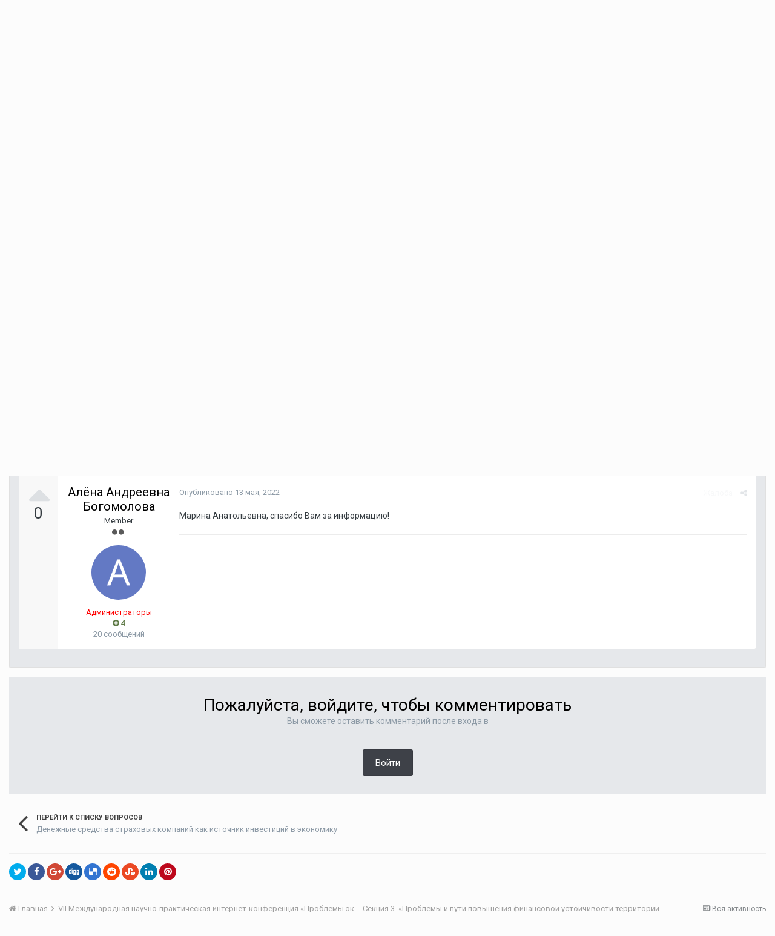

--- FILE ---
content_type: text/html;charset=UTF-8
request_url: http://fic.vscc.ac.ru/index.php?/topic/4199-%D0%B8%D1%81%D1%82%D0%BE%D1%87%D0%BD%D0%B8%D0%BA%D0%B8-%D0%B8%D0%BD%D1%84%D0%BE%D1%80%D0%BC%D0%B0%D1%86%D0%B8%D0%B8/
body_size: 14105
content:
<!DOCTYPE html>
<html lang="ru-RU" dir="ltr">
	<head>
		<title>Источники информации - Денежные средства страховых компаний как источник инвестиций в экономику - Форум интернет-конференций ВолНЦ РАН</title>
		
			<!-- Piwik -->
<script type="text/javascript">
  var _paq = _paq || [];
  /* tracker methods like "setCustomDimension" should be called before "trackPageView" */
  _paq.push(["setDomains", ["*.azt-journal.ru","*.azt.vscc.ac.ru","*.backend-nim.isert-ran.ru","*.backend-nim.vscc.ac.ru","*.backend-riskim.isert-ran.ru","*.backend-riskim.vscc.ac.ru","*.conf.isert-ran.ru","*.conf.vscc.ac.ru","*.confvologda.isert-ran.ru","*.confvologda.vscc.ac.ru","*.ctt.isert-ran.ru","*.ctt.vscc.ac.ru","*.e-learning.isert-ran.ru","*.e-learning.vscc.ac.ru","*.en.isert-ran.ru","*.en.vscc.ac.ru","*.esc.isert-ran.ru","*.esc.vscc.ac.ru","*.forum-ic.isert-ran.ru","*.forum-ic.vscc.ac.ru","*.gm.isert-ran.ru","*.gm.vscc.ac.ru","*.info.isert-ran.ru","*.info.vscc.ac.ru","*.lib.isert-ran.ru","*.lib.vscc.ac.ru","*.mod.isert-ran.ru","*.mod.vscc.ac.ru","*.molconf.isert-ran.ru","*.molconf.vscc.ac.ru","*.mptp.isert-ran.ru","*.mptp.vscc.ac.ru","*.mptp2.isert-ran.ru","*.mptp2.vscc.ac.ru","*.museum.vscc.ac.ru","*.nim.isert-ran.ru","*.nim.vscc.ac.ru","*.noc.isert-ran.ru","*.noc.vscc.ac.ru","*.oonoc.isert-ran.ru","*.oonoc.vscc.ac.ru","*.pdt.isert-ran.ru","*.pdt.vscc.ac.ru","*.po.isert-ran.ru","*.po.vscc.ac.ru","*.riskim.isert-ran.ru","*.riskim.vscc.ac.ru","*.sa.isert-ran.ru","*.sa.vscc.ac.ru","*.shop.isert-ran.ru","*.shop.vscc.ac.ru","*.socialarea-journal.ru","*.society.vscc.ac.ru","*.tipograph.vscc.ac.ru","*.vtr.isert-ran.ru","*.vtr.vscc.ac.ru","*.ye.isert-ran.ru","*.ye.vscc.ac.ru","*.www.isert-ran.ru","*.www.vscc.ac.ru"]]);
  // you can set up to 5 custom variables for each visitor
  _paq.push(["setCustomVariable", 2, "host", "fic", "page"]);
  _paq.push(['trackPageView']);
  _paq.push(['enableLinkTracking']);
  (function() {
    var u="http://stat.vscc.ac.ru";
    _paq.push(['setTrackerUrl', u+'/log.php']);
    _paq.push(['setSiteId', '1']);
    var d=document, g=d.createElement('script'), s=d.getElementsByTagName('script')[0];
    g.type='text/javascript'; g.async=true; g.defer=true; g.src=u+'/js/'; s.parentNode.insertBefore(g,s);
  })();
</script>
<noscript><p><img src="http://stat.vscc.ac.ru/log.php?idsite=1&rec=1" style="border:0;" alt="" /></p></noscript>
<!-- End Piwik Code -->
		
		<!--[if lt IE 9]>
			<link rel="stylesheet" type="text/css" href="http://fic.vscc.ac.ru/uploads/css_built_1/5e61784858ad3c11f00b5706d12afe52_ie8.css.2a459debcba9673c730b7ec63e0f4458.css">
		    <script src="//fic.vscc.ac.ru/applications/core/interface/html5shiv/html5shiv.js"></script>
		<![endif]-->
		
<meta charset="utf-8">

	<meta name="viewport" content="width=device-width, initial-scale=1">



	
		
			
				<meta name="description" content="

	Алена Андреевна, еще возможно Вас заинтересует работа Group of Thirty 



	 https://www.group30.org/images/uploads/publications/G30_LongtermFinanceEconGro...">
			
		
	

	
		
			
				<meta property="og:title" content="Источники информации">
			
		
	

	
		
			
				<meta property="og:type" content="object">
			
		
	

	
		
			
				<meta property="og:url" content="http://fic.vscc.ac.ru/index.php?/topic/4199-%D0%B8%D1%81%D1%82%D0%BE%D1%87%D0%BD%D0%B8%D0%BA%D0%B8-%D0%B8%D0%BD%D1%84%D0%BE%D1%80%D0%BC%D0%B0%D1%86%D0%B8%D0%B8/">
			
		
	

	
		
			
				<meta property="og:description" content="

	Алена Андреевна, еще возможно Вас заинтересует работа Group of Thirty 



	 https://www.group30.org/images/uploads/publications/G30_LongtermFinanceEconGro...">
			
		
	

	
		
			
				<meta property="og:updated_time" content="2022-05-13T10:01:12Z">
			
		
	

	
		
			
				<meta property="og:site_name" content="Форум интернет-конференций ВолНЦ РАН">
			
		
	

	
		
			
				<meta property="og:locale" content="ru_RU">
			
		
	

<meta name="theme-color" content="#3d6594">
<link rel="canonical" href="http://fic.vscc.ac.ru/index.php?/topic/4199-%D0%B8%D1%81%D1%82%D0%BE%D1%87%D0%BD%D0%B8%D0%BA%D0%B8-%D0%B8%D0%BD%D1%84%D0%BE%D1%80%D0%BC%D0%B0%D1%86%D0%B8%D0%B8/" />


		


	
		<link href="https://fonts.googleapis.com/css?family=Roboto:300,300i,400,400i,700,700i" rel="stylesheet">
	



	<link rel='stylesheet' href='http://fic.vscc.ac.ru/uploads/css_built_1/341e4a57816af3ba440d891ca87450ff_framework.css.58b514a03ab2f99c107675e3a0da6692.css?v=a9e1d315b6' media='all'>

	<link rel='stylesheet' href='http://fic.vscc.ac.ru/uploads/css_built_1/05e81b71abe4f22d6eb8d1a929494829_responsive.css.17524f3b19a1f7215fd6b8e0026142cb.css?v=a9e1d315b6' media='all'>

	<link rel='stylesheet' href='http://fic.vscc.ac.ru/uploads/css_built_1/20446cf2d164adcc029377cb04d43d17_flags.css.736c1308cb9e3d458529276382d1e593.css?v=a9e1d315b6' media='all'>

	<link rel='stylesheet' href='http://fic.vscc.ac.ru/uploads/css_built_1/90eb5adf50a8c640f633d47fd7eb1778_core.css.64ba4c0454240b0aad174ca1b0bbb3e7.css?v=a9e1d315b6' media='all'>

	<link rel='stylesheet' href='http://fic.vscc.ac.ru/uploads/css_built_1/5a0da001ccc2200dc5625c3f3934497d_core_responsive.css.00bcac0ce7f98b16e58f5ba742e6462f.css?v=a9e1d315b6' media='all'>

	<link rel='stylesheet' href='http://fic.vscc.ac.ru/uploads/css_built_1/62e269ced0fdab7e30e026f1d30ae516_forums.css.82b112bf65e1a6664784d626d333f22c.css?v=a9e1d315b6' media='all'>

	<link rel='stylesheet' href='http://fic.vscc.ac.ru/uploads/css_built_1/76e62c573090645fb99a15a363d8620e_forums_responsive.css.079b6e4ca69c08ac2f08650ce5c723b2.css?v=a9e1d315b6' media='all'>




<link rel='stylesheet' href='http://fic.vscc.ac.ru/uploads/css_built_1/258adbb6e4f3e83cd3b355f84e3fa002_custom.css.4ece40a2751a1d8d032286d9de610a49.css?v=a9e1d315b6' media='all'>



		
		

	</head>
	<body class='ipsApp ipsApp_front ipsJS_none ipsClearfix' data-controller='core.front.core.app' data-message="" data-pageApp='forums' data-pageLocation='front' data-pageModule='forums' data-pageController='topic'>
		<a href='#elContent' class='ipsHide' title='Перейти к основному содержанию на этой странице' accesskey='m'>Перейти к содержанию</a>
		
		<div id='ipsLayout_header' class='ipsClearfix'>
			

			

 
			
<ul id='elMobileNav' class='ipsList_inline ipsResponsive_hideDesktop ipsResponsive_block' data-controller='core.front.core.mobileNav' data-default="all">
	
		
			
			
				
				
			
				
				
			
				
					<li id='elMobileBreadcrumb'>
						<a href='http://fic.vscc.ac.ru/index.php?/forum/2196-%D0%B4%D0%B5%D0%BD%D0%B5%D0%B6%D0%BD%D1%8B%D0%B5-%D1%81%D1%80%D0%B5%D0%B4%D1%81%D1%82%D0%B2%D0%B0-%D1%81%D1%82%D1%80%D0%B0%D1%85%D0%BE%D0%B2%D1%8B%D1%85-%D0%BA%D0%BE%D0%BC%D0%BF%D0%B0%D0%BD%D0%B8%D0%B9-%D0%BA%D0%B0%D0%BA-%D0%B8%D1%81%D1%82%D0%BE%D1%87%D0%BD%D0%B8%D0%BA-%D0%B8%D0%BD%D0%B2%D0%B5%D1%81%D1%82%D0%B8%D1%86%D0%B8%D0%B9-%D0%B2-%D1%8D%D0%BA%D0%BE%D0%BD%D0%BE%D0%BC%D0%B8%D0%BA%D1%83/'>
							<span>Денежные средства страховых компаний как источник инвестиций в экономику</span>
						</a>
					</li>
				
				
			
				
				
			
		
	
	
	
	<li >
		<a data-action="defaultStream" class='ipsType_light'  href='http://fic.vscc.ac.ru/index.php?/discover/'><i class='icon-newspaper'></i></a>
	</li>

	
	<li data-ipsDrawer data-ipsDrawer-drawerElem='#elMobileDrawer'>
		<a href='#'>
			
			
			
			
			<i class='fa fa-navicon'></i>
		</a>
	</li>
</ul>
			<header>
				<div class='ipsLayout_container'>
					

<a href='http://fic.vscc.ac.ru/' id='elSiteTitle' accesskey='1'>Форум интернет-конференций ВолНЦ РАН</a>

					

	<ul id='elUserNav' class='ipsList_inline cSignedOut ipsClearfix ipsResponsive_hidePhone ipsResponsive_block'>
		
		<li id='elSignInLink'>
			
				<a href='http://fic.vscc.ac.ru/index.php?/login/' data-ipsMenu-closeOnClick="false" data-ipsMenu id='elUserSignIn'>
					Уже зарегистрированы? Войти &nbsp;<i class='fa fa-caret-down'></i>
				</a>
			
			
<div id='elUserSignIn_menu' class='ipsMenu ipsMenu_auto ipsHide'>
	<div data-role="loginForm">
		
		
			
				
<form accept-charset='utf-8' class="ipsPad ipsForm ipsForm_vertical" method='post' action='http://fic.vscc.ac.ru/index.php?/login/' data-ipsValidation novalidate>
	<input type="hidden" name="login__standard_submitted" value="1">
	
		<input type="hidden" name="csrfKey" value="c104fa79fae99071c3cd26ad8ec07b38">
	
	<h4 class="ipsType_sectionHead">Войти</h4>
	<br><br>
	<ul class='ipsList_reset'>
		
			
				
					<li class="ipsFieldRow ipsFieldRow_noLabel ipsFieldRow_fullWidth">
						<input type="text" required placeholder="Отображаемое имя или  email адрес" name='auth' id='auth'>
					</li>
				
			
				
					<li class="ipsFieldRow ipsFieldRow_noLabel ipsFieldRow_fullWidth">
						<input type="password" required placeholder="Пароль" name='password' id='password'>
					</li>
				
			
				
					
<li class='ipsFieldRow ipsFieldRow_checkbox ipsClearfix ' id="9c7ffa65f11c317804907d1e35f70d9d">
	
		
		
<input type="hidden" name="remember_me" value="0">
<span class='ipsCustomInput'>
	<input
		type='checkbox'
		name='remember_me_checkbox'
		value='1'
		id="check_9c7ffa65f11c317804907d1e35f70d9d"
		data-toggle-id="9c7ffa65f11c317804907d1e35f70d9d"
		checked aria-checked='true'
		
		
		
		
		
		
	>
	
	<span></span>
</span>


		
		<div class='ipsFieldRow_content'>
			<label class='ipsFieldRow_label' for='check_9c7ffa65f11c317804907d1e35f70d9d'>Запомнить </label>
			


<span class='ipsFieldRow_desc'>
	Не рекомендуется для компьютеров с общим доступом
</span>
			
			
		</div>
	
</li>
				
			
		
		<li class="ipsFieldRow ipsFieldRow_fullWidth">
			<br>
			<button type="submit" class="ipsButton ipsButton_primary ipsButton_small" id="elSignIn_submit">Войти</button>
			<br>
			<p class="ipsType_right ipsType_small">
				<a href='http://fic.vscc.ac.ru/index.php?/lostpassword/' data-ipsDialog data-ipsDialog-title='Забыли пароль?'>Забыли пароль?</a>
			</p>
		</li>
	</ul>
</form>
			
		
		
	</div>
</div>
		</li>
		
	</ul>

				</div>
			</header>
			

	<nav data-controller='core.front.core.navBar' class=''>
		<div class='ipsNavBar_primary ipsLayout_container  ipsClearfix'>
			
			<ul data-role="primaryNavBar" class='ipsResponsive_showDesktop ipsResponsive_block'>
				


	
		
		
			
		
		<li class='ipsNavBar_active' data-active id='elNavSecondary_1' data-role="navBarItem" data-navApp="core" data-navExt="CustomItem">
			
			
				<a href="http://fic.vscc.ac.ru"  data-navItem-id="1" data-navDefault>
					Сайт
				</a>
			
			
				<ul class='ipsNavBar_secondary ' data-role='secondaryNavBar'>
					


	
		
		
			
		
		<li class='ipsNavBar_active' data-active id='elNavSecondary_8' data-role="navBarItem" data-navApp="forums" data-navExt="Forums">
			
			
				<a href="http://fic.vscc.ac.ru/index.php"  data-navItem-id="8" data-navDefault>
					Форумы
				</a>
			
			
		</li>
	
	

	
		
		
		<li  id='elNavSecondary_9' data-role="navBarItem" data-navApp="core" data-navExt="Guidelines">
			
			
				<a href="http://fic.vscc.ac.ru/index.php?/guidelines/"  data-navItem-id="9" >
					Правила
				</a>
			
			
		</li>
	
	

	
		
		
		<li  id='elNavSecondary_10' data-role="navBarItem" data-navApp="core" data-navExt="StaffDirectory">
			
			
				<a href="http://fic.vscc.ac.ru/index.php?/staff/"  data-navItem-id="10" >
					Модераторы
				</a>
			
			
		</li>
	
	

	
		
		
		<li  id='elNavSecondary_11' data-role="navBarItem" data-navApp="core" data-navExt="OnlineUsers">
			
			
				<a href="http://fic.vscc.ac.ru/index.php?/online/"  data-navItem-id="11" >
					Пользователи онлайн
				</a>
			
			
		</li>
	
	

	
		
		
		<li  id='elNavSecondary_12' data-role="navBarItem" data-navApp="core" data-navExt="Leaderboard">
			
			
				<a href="http://fic.vscc.ac.ru/index.php?/leaderboard/"  data-navItem-id="12" >
					Таблица лидеров
				</a>
			
			
		</li>
	
	

					<li class='ipsHide' id='elNavigationMore_1' data-role='navMore'>
						<a href='#' data-ipsMenu data-ipsMenu-appendTo='#elNavigationMore_1' id='elNavigationMore_1_dropdown'>Больше <i class='fa fa-caret-down'></i></a>
						<ul class='ipsHide ipsMenu ipsMenu_auto' id='elNavigationMore_1_dropdown_menu' data-role='moreDropdown'></ul>
					</li>
				</ul>
			
		</li>
	
	

	
	

	
	

				<li class='ipsHide' id='elNavigationMore' data-role='navMore'>
					<a href='#' data-ipsMenu data-ipsMenu-appendTo='#elNavigationMore' id='elNavigationMore_dropdown'>Больше</a>
					<ul class='ipsNavBar_secondary ipsHide' data-role='secondaryNavBar'>
						<li class='ipsHide' id='elNavigationMore_more' data-role='navMore'>
							<a href='#' data-ipsMenu data-ipsMenu-appendTo='#elNavigationMore_more' id='elNavigationMore_more_dropdown'>Больше <i class='fa fa-caret-down'></i></a>
							<ul class='ipsHide ipsMenu ipsMenu_auto' id='elNavigationMore_more_dropdown_menu' data-role='moreDropdown'></ul>
						</li>
					</ul>
				</li>
			</ul>
		</div>
	</nav>

		</div>
		<main id='ipsLayout_body' class='ipsLayout_container'>
			<div id='ipsLayout_contentArea'>
				<div id='ipsLayout_contentWrapper'>
					
<nav class='ipsBreadcrumb ipsBreadcrumb_top ipsFaded_withHover'>
	

	<ul class='ipsList_inline ipsPos_right'>
		
		<li >
			<a data-action="defaultStream" class='ipsType_light '  href='http://fic.vscc.ac.ru/index.php?/discover/'><i class='icon-newspaper'></i> <span>Вся активность</span></a>
		</li>
		
	</ul>

	<ul data-role="breadcrumbList">
		<li>
			<a title="Главная" href='http://fic.vscc.ac.ru/'>
				<span><i class='fa fa-home'></i> Главная <i class='fa fa-angle-right'></i></span>
			</a>
		</li>
		
		
			<li>
				
					<a href='http://fic.vscc.ac.ru/index.php?/forum/2084-vii-%D0%BC%D0%B5%D0%B6%D0%B4%D1%83%D0%BD%D0%B0%D1%80%D0%BE%D0%B4%D0%BD%D0%B0%D1%8F-%D0%BD%D0%B0%D1%83%D1%87%D0%BD%D0%BE-%D0%BF%D1%80%D0%B0%D0%BA%D1%82%D0%B8%D1%87%D0%B5%D1%81%D0%BA%D0%B0%D1%8F-%D0%B8%D0%BD%D1%82%D0%B5%D1%80%D0%BD%D0%B5%D1%82-%D0%BA%D0%BE%D0%BD%D1%84%D0%B5%D1%80%D0%B5%D0%BD%D1%86%D0%B8%D1%8F-%C2%AB%D0%BF%D1%80%D0%BE%D0%B1%D0%BB%D0%B5%D0%BC%D1%8B-%D1%8D%D0%BA%D0%BE%D0%BD%D0%BE%D0%BC%D0%B8%D1%87%D0%B5%D1%81%D0%BA%D0%BE%D0%B3%D0%BE-%D1%80%D0%BE%D1%81%D1%82%D0%B0-%D0%B8-%D1%83%D1%81%D1%82%D0%BE%D0%B9%D1%87%D0%B8%D0%B2%D0%BE%D0%B3%D0%BE-%D1%80%D0%B0%D0%B7%D0%B2%D0%B8%D1%82%D0%B8%D1%8F-%D1%82%D0%B5%D1%80%D1%80%D0%B8%D1%82%D0%BE%D1%80%D0%B8%D0%B9%C2%BB/'>
						<span>VII Международная научно-практическая интернет-конференция «Проблемы экономического роста и устойчивого развития территорий» <i class='fa fa-angle-right'></i></span>
					</a>
				
			</li>
		
			<li>
				
					<a href='http://fic.vscc.ac.ru/index.php?/forum/2089-%D1%81%D0%B5%D0%BA%D1%86%D0%B8%D1%8F-3%C2%A0%C2%AB%D0%BF%D1%80%D0%BE%D0%B1%D0%BB%D0%B5%D0%BC%D1%8B-%D0%B8-%D0%BF%D1%83%D1%82%D0%B8-%D0%BF%D0%BE%D0%B2%D1%8B%D1%88%D0%B5%D0%BD%D0%B8%D1%8F-%D1%84%D0%B8%D0%BD%D0%B0%D0%BD%D1%81%D0%BE%D0%B2%D0%BE%D0%B9-%D1%83%D1%81%D1%82%D0%BE%D0%B9%D1%87%D0%B8%D0%B2%D0%BE%D1%81%D1%82%D0%B8-%D1%82%D0%B5%D1%80%D1%80%D0%B8%D1%82%D0%BE%D1%80%D0%B8%D0%B8%C2%BB/'>
						<span>Секция 3. «Проблемы и пути повышения финансовой устойчивости территории» <i class='fa fa-angle-right'></i></span>
					</a>
				
			</li>
		
			<li>
				
					<a href='http://fic.vscc.ac.ru/index.php?/forum/2196-%D0%B4%D0%B5%D0%BD%D0%B5%D0%B6%D0%BD%D1%8B%D0%B5-%D1%81%D1%80%D0%B5%D0%B4%D1%81%D1%82%D0%B2%D0%B0-%D1%81%D1%82%D1%80%D0%B0%D1%85%D0%BE%D0%B2%D1%8B%D1%85-%D0%BA%D0%BE%D0%BC%D0%BF%D0%B0%D0%BD%D0%B8%D0%B9-%D0%BA%D0%B0%D0%BA-%D0%B8%D1%81%D1%82%D0%BE%D1%87%D0%BD%D0%B8%D0%BA-%D0%B8%D0%BD%D0%B2%D0%B5%D1%81%D1%82%D0%B8%D1%86%D0%B8%D0%B9-%D0%B2-%D1%8D%D0%BA%D0%BE%D0%BD%D0%BE%D0%BC%D0%B8%D0%BA%D1%83/'>
						<span>Денежные средства страховых компаний как источник инвестиций в экономику <i class='fa fa-angle-right'></i></span>
					</a>
				
			</li>
		
			<li>
				
					Источники информации
				
			</li>
		
	</ul>
</nav>
					
					<div id='ipsLayout_mainArea'>
						<a id='elContent'></a>
						
						
						
						

	<div class='cWidgetContainer '  data-role='widgetReceiver' data-orientation='horizontal' data-widgetArea='header'>
		<ul class='ipsList_reset'>
			
				
					
					<li class='ipsWidget ipsWidget_horizontal ipsBox ipsWidgetHide ipsHide' data-blockID='app_core_announcements_announcements' data-blockConfig="true" data-blockTitle="Объявления" data-blockErrorMessage="Этот блок не может быть показан. Причиной этому может необходимость его настройки, либо будет отображён после перезагрузки этой страницы." data-controller='core.front.widgets.block'></li>
				
			
		</ul>
	</div>

						






	<div class='ipsColumns'>
		<div class='cRatingColumn cRatingColumn_question ipsColumn ipsColumn_narrow ipsType_center'>
			<ul class='ipsList_reset'>
				
					<li>
						<span class='cAnswerRate cAnswerRate_up cAnswerRate_noPermission' data-ipsTooltip title='Войти, чтобы оценить этот вопрос'><i class='fa fa-caret-up'></i></span>
					</li>
				

					<li><span data-role="voteCount" data-voteCount="0" class='cAnswerRating '>0</span></li>

				
			</ul>
		</div>
		<div class='ipsColumn ipsColumn_fluid'>

<div class="ipsPageHeader ipsClearfix">
	
		<div class='ipsPos_right ipsResponsive_noFloat ipsResponsive_hidePhone'>
			

<div data-followApp='forums' data-followArea='topic' data-followID='4199' data-controller='core.front.core.followButton'>
	
		<span class='ipsType_light ipsType_blendLinks ipsResponsive_hidePhone ipsResponsive_inline'><i class='fa fa-info-circle'></i> <a href='http://fic.vscc.ac.ru/index.php?/login/' title='Перейти на страницу авторизации'>Войдите для возможности подписаться</a>&nbsp;&nbsp;</span>
	
	

	<div class="ipsFollow ipsPos_middle ipsButton ipsButton_link ipsButton_verySmall " data-role="followButton">
		
			<a href='http://fic.vscc.ac.ru/index.php?app=core&amp;module=system&amp;controller=notifications&amp;do=followers&amp;follow_app=forums&amp;follow_area=topic&amp;follow_id=4199' title='Посмотреть подписчиков' class='ipsType_blendLinks ipsType_noUnderline' data-ipsTooltip data-ipsDialog data-ipsDialog-size='narrow' data-ipsDialog-title='Кто подписан на это'>Подписчики</a>
			<a class='ipsCommentCount' href='http://fic.vscc.ac.ru/index.php?app=core&amp;module=system&amp;controller=notifications&amp;do=followers&amp;follow_app=forums&amp;follow_area=topic&amp;follow_id=4199' title='Посмотреть подписчиков' data-ipsTooltip data-ipsDialog data-ipsDialog-size='narrow' data-ipsDialog-title='Кто подписан на это'>1</a>
		
	</div>

</div>
		</div>
		<div class='ipsPos_right ipsResponsive_noFloat ipsResponsive_hidePhone'>
			






		</div>
		
	
	<div class='ipsPhotoPanel ipsPhotoPanel_small ipsPhotoPanel_notPhone ipsClearfix'>
		


	<a href="http://fic.vscc.ac.ru/index.php?/profile/704-%D0%BC%D0%B0%D1%80%D0%B8%D0%BD%D0%B0-%D0%B0%D0%BD%D0%B0%D1%82%D0%BE%D0%BB%D1%8C%D0%B5%D0%B2%D0%BD%D0%B0-%D0%BB%D0%B5%D0%B1%D0%B5%D0%B4%D0%B5%D0%B2%D0%B0/" data-ipsHover data-ipsHover-target="http://fic.vscc.ac.ru/index.php?/profile/704-%D0%BC%D0%B0%D1%80%D0%B8%D0%BD%D0%B0-%D0%B0%D0%BD%D0%B0%D1%82%D0%BE%D0%BB%D1%8C%D0%B5%D0%B2%D0%BD%D0%B0-%D0%BB%D0%B5%D0%B1%D0%B5%D0%B4%D0%B5%D0%B2%D0%B0/&amp;do=hovercard" class="ipsUserPhoto ipsUserPhoto_small" title="Перейти в профиль Марина Анатольевна Лебедева">
		<img src='http://fic.vscc.ac.ru/uploads/monthly_2019_05/5cdaa9c9c1bf4__member_704.png' alt='Марина Анатольевна Лебедева'>
	</a>

		<div>
			<h1 class='ipsType_pageTitle ipsContained_container'>
				

				
				
					<span class='ipsType_break ipsContained'>
						<span>Источники информации</span>
					</span>
				
			</h1>
			
			<p class='ipsType_reset ipsType_blendLinks '>
				<span class='ipsType_normal'>
				
					Ответ от 
<a href='http://fic.vscc.ac.ru/index.php?/profile/704-%D0%BC%D0%B0%D1%80%D0%B8%D0%BD%D0%B0-%D0%B0%D0%BD%D0%B0%D1%82%D0%BE%D0%BB%D1%8C%D0%B5%D0%B2%D0%BD%D0%B0-%D0%BB%D0%B5%D0%B1%D0%B5%D0%B4%D0%B5%D0%B2%D0%B0/' data-ipsHover data-ipsHover-target='http://fic.vscc.ac.ru/index.php?/profile/704-%D0%BC%D0%B0%D1%80%D0%B8%D0%BD%D0%B0-%D0%B0%D0%BD%D0%B0%D1%82%D0%BE%D0%BB%D1%8C%D0%B5%D0%B2%D0%BD%D0%B0-%D0%BB%D0%B5%D0%B1%D0%B5%D0%B4%D0%B5%D0%B2%D0%B0/&amp;do=hovercard&amp;referrer=http%253A%252F%252Ffic.vscc.ac.ru%252Findex.php%253F%252Ftopic%252F4199-%2525D0%2525B8%2525D1%252581%2525D1%252582%2525D0%2525BE%2525D1%252587%2525D0%2525BD%2525D0%2525B8%2525D0%2525BA%2525D0%2525B8-%2525D0%2525B8%2525D0%2525BD%2525D1%252584%2525D0%2525BE%2525D1%252580%2525D0%2525BC%2525D0%2525B0%2525D1%252586%2525D0%2525B8%2525D0%2525B8%252F' title="Перейти в профиль Марина Анатольевна Лебедева" class="ipsType_break">Марина Анатольевна Лебедева</a>
				
				</span>
				<br>
			</p>
			
		</div>
	</div>
</div>


	</div>
</div>







<div class='ipsClearfix'>
	
	
	<ul class="ipsToolList ipsToolList_horizontal ipsClearfix ipsSpacer_both ipsResponsive_hidePhone">
		
		
		
	</ul>
</div>

<div data-controller='core.front.core.commentFeed,forums.front.topic.view, core.front.core.ignoredComments' data-autoPoll data-baseURL='http://fic.vscc.ac.ru/index.php?/topic/4199-%D0%B8%D1%81%D1%82%D0%BE%D1%87%D0%BD%D0%B8%D0%BA%D0%B8-%D0%B8%D0%BD%D1%84%D0%BE%D1%80%D0%BC%D0%B0%D1%86%D0%B8%D0%B8/' data-lastPage data-feedID='topic-4199' class='cTopic ipsClear ipsSpacer_top'>
	
		<div class='ipsAreaBackground ipsPad'>
			<h2 class='ipsType_sectionHead ipsType_reset ipsSpacer_bottom'>Вопросы</h2>
			




<a id='comment-9020'></a>
<article  id='elComment_9020' class='cPost ipsBox cPostQuestion ipsComment  ipsComment_parent ipsClearfix ipsClear ipsColumns ipsColumns_noSpacing ipsColumns_collapsePhone  '>
	

	<div class='cAuthorPane cAuthorPane_mobile ipsResponsive_showPhone ipsResponsive_block'>
		<h3 class='ipsType_sectionHead cAuthorPane_author ipsResponsive_showPhone ipsResponsive_inlineBlock ipsType_break ipsType_blendLinks ipsTruncate ipsTruncate_line'>
			
<a href='http://fic.vscc.ac.ru/index.php?/profile/704-%D0%BC%D0%B0%D1%80%D0%B8%D0%BD%D0%B0-%D0%B0%D0%BD%D0%B0%D1%82%D0%BE%D0%BB%D1%8C%D0%B5%D0%B2%D0%BD%D0%B0-%D0%BB%D0%B5%D0%B1%D0%B5%D0%B4%D0%B5%D0%B2%D0%B0/' data-ipsHover data-ipsHover-target='http://fic.vscc.ac.ru/index.php?/profile/704-%D0%BC%D0%B0%D1%80%D0%B8%D0%BD%D0%B0-%D0%B0%D0%BD%D0%B0%D1%82%D0%BE%D0%BB%D1%8C%D0%B5%D0%B2%D0%BD%D0%B0-%D0%BB%D0%B5%D0%B1%D0%B5%D0%B4%D0%B5%D0%B2%D0%B0/&amp;do=hovercard&amp;referrer=http%253A%252F%252Ffic.vscc.ac.ru%252Findex.php%253F%252Ftopic%252F4199-%2525D0%2525B8%2525D1%252581%2525D1%252582%2525D0%2525BE%2525D1%252587%2525D0%2525BD%2525D0%2525B8%2525D0%2525BA%2525D0%2525B8-%2525D0%2525B8%2525D0%2525BD%2525D1%252584%2525D0%2525BE%2525D1%252580%2525D0%2525BC%2525D0%2525B0%2525D1%252586%2525D0%2525B8%2525D0%2525B8%252F' title="Перейти в профиль Марина Анатольевна Лебедева" class="ipsType_break"><span style='color:#'>Марина Анатольевна Лебедева</span></a>
			<span class='ipsResponsive_showPhone ipsResponsive_inline'>&nbsp;&nbsp;

	
		<span title="Общая репутация пользователя" data-ipsTooltip class='ipsRepBadge ipsRepBadge_positive'>
	
			<i class='fa fa-plus-circle'></i> 19
	
		</span>
	
</span>
		</h3>
		<div class='cAuthorPane_photo'>
			


	<a href="http://fic.vscc.ac.ru/index.php?/profile/704-%D0%BC%D0%B0%D1%80%D0%B8%D0%BD%D0%B0-%D0%B0%D0%BD%D0%B0%D1%82%D0%BE%D0%BB%D1%8C%D0%B5%D0%B2%D0%BD%D0%B0-%D0%BB%D0%B5%D0%B1%D0%B5%D0%B4%D0%B5%D0%B2%D0%B0/" data-ipsHover data-ipsHover-target="http://fic.vscc.ac.ru/index.php?/profile/704-%D0%BC%D0%B0%D1%80%D0%B8%D0%BD%D0%B0-%D0%B0%D0%BD%D0%B0%D1%82%D0%BE%D0%BB%D1%8C%D0%B5%D0%B2%D0%BD%D0%B0-%D0%BB%D0%B5%D0%B1%D0%B5%D0%B4%D0%B5%D0%B2%D0%B0/&amp;do=hovercard" class="ipsUserPhoto ipsUserPhoto_large" title="Перейти в профиль Марина Анатольевна Лебедева">
		<img src='http://fic.vscc.ac.ru/uploads/monthly_2019_05/5cdaa9c9c1bf4__member_704.png' alt='Марина Анатольевна Лебедева'>
	</a>

		</div>
	</div>
	<aside class='ipsComment_author cAuthorPane ipsColumn ipsColumn_medium ipsResponsive_hidePhone'>
		<h3 class='ipsType_sectionHead cAuthorPane_author ipsType_blendLinks ipsType_break'><strong>
<a href='http://fic.vscc.ac.ru/index.php?/profile/704-%D0%BC%D0%B0%D1%80%D0%B8%D0%BD%D0%B0-%D0%B0%D0%BD%D0%B0%D1%82%D0%BE%D0%BB%D1%8C%D0%B5%D0%B2%D0%BD%D0%B0-%D0%BB%D0%B5%D0%B1%D0%B5%D0%B4%D0%B5%D0%B2%D0%B0/' data-ipsHover data-ipsHover-target='http://fic.vscc.ac.ru/index.php?/profile/704-%D0%BC%D0%B0%D1%80%D0%B8%D0%BD%D0%B0-%D0%B0%D0%BD%D0%B0%D1%82%D0%BE%D0%BB%D1%8C%D0%B5%D0%B2%D0%BD%D0%B0-%D0%BB%D0%B5%D0%B1%D0%B5%D0%B4%D0%B5%D0%B2%D0%B0/&amp;do=hovercard&amp;referrer=http%253A%252F%252Ffic.vscc.ac.ru%252Findex.php%253F%252Ftopic%252F4199-%2525D0%2525B8%2525D1%252581%2525D1%252582%2525D0%2525BE%2525D1%252587%2525D0%2525BD%2525D0%2525B8%2525D0%2525BA%2525D0%2525B8-%2525D0%2525B8%2525D0%2525BD%2525D1%252584%2525D0%2525BE%2525D1%252580%2525D0%2525BC%2525D0%2525B0%2525D1%252586%2525D0%2525B8%2525D0%2525B8%252F' title="Перейти в профиль Марина Анатольевна Лебедева" class="ipsType_break">Марина Анатольевна Лебедева</a></strong> <span class='ipsResponsive_showPhone ipsResponsive_inline'>&nbsp;&nbsp;

	
		<span title="Общая репутация пользователя" data-ipsTooltip class='ipsRepBadge ipsRepBadge_positive'>
	
			<i class='fa fa-plus-circle'></i> 19
	
		</span>
	
</span></h3>
		
		<ul class='cAuthorPane_info ipsList_reset'>
			
				<li class='ipsType_break'>Advanced Member</li>
			
			
				<li><span class='ipsPip'></span><span class='ipsPip'></span><span class='ipsPip'></span></li>
			

			<li class='cAuthorPane_photo'>
				


	<a href="http://fic.vscc.ac.ru/index.php?/profile/704-%D0%BC%D0%B0%D1%80%D0%B8%D0%BD%D0%B0-%D0%B0%D0%BD%D0%B0%D1%82%D0%BE%D0%BB%D1%8C%D0%B5%D0%B2%D0%BD%D0%B0-%D0%BB%D0%B5%D0%B1%D0%B5%D0%B4%D0%B5%D0%B2%D0%B0/" data-ipsHover data-ipsHover-target="http://fic.vscc.ac.ru/index.php?/profile/704-%D0%BC%D0%B0%D1%80%D0%B8%D0%BD%D0%B0-%D0%B0%D0%BD%D0%B0%D1%82%D0%BE%D0%BB%D1%8C%D0%B5%D0%B2%D0%BD%D0%B0-%D0%BB%D0%B5%D0%B1%D0%B5%D0%B4%D0%B5%D0%B2%D0%B0/&amp;do=hovercard" class="ipsUserPhoto ipsUserPhoto_large" title="Перейти в профиль Марина Анатольевна Лебедева">
		<img src='http://fic.vscc.ac.ru/uploads/monthly_2019_05/5cdaa9c9c1bf4__member_704.png' alt='Марина Анатольевна Лебедева'>
	</a>

			</li>
			<li><span style='color:#'>Участники конференции</span></li>
			
			
				<li>

	
		<span title="Общая репутация пользователя" data-ipsTooltip class='ipsRepBadge ipsRepBadge_positive'>
	
			<i class='fa fa-plus-circle'></i> 19
	
		</span>
	
</li>
				<li class='ipsType_light'>127 сообщений</li>
				
				

			
		</ul>
	</aside>
	<div class='ipsColumn ipsColumn_fluid'>
		

<div id='comment-9020_wrap' data-controller='core.front.core.comment' data-commentApp='forums' data-commentType='forums' data-commentID="9020" data-quoteData='{&quot;userid&quot;:704,&quot;username&quot;:&quot;\u041c\u0430\u0440\u0438\u043d\u0430 \u0410\u043d\u0430\u0442\u043e\u043b\u044c\u0435\u0432\u043d\u0430 \u041b\u0435\u0431\u0435\u0434\u0435\u0432\u0430&quot;,&quot;timestamp&quot;:1652424581,&quot;contentapp&quot;:&quot;forums&quot;,&quot;contenttype&quot;:&quot;forums&quot;,&quot;contentid&quot;:4199,&quot;contentclass&quot;:&quot;forums_Topic&quot;,&quot;contentcommentid&quot;:9020}' class='ipsComment_content ipsType_medium  ipsFaded_withHover'>
	

	<div class='ipsComment_meta ipsType_light'>
		<div class='ipsPos_right ipsType_light ipsType_reset ipsFaded ipsFaded_more ipsType_blendLinks'>
			<ul class='ipsList_inline ipsComment_tools'>
				
					<li><a href='http://fic.vscc.ac.ru/index.php?/topic/4199-%D0%B8%D1%81%D1%82%D0%BE%D1%87%D0%BD%D0%B8%D0%BA%D0%B8-%D0%B8%D0%BD%D1%84%D0%BE%D1%80%D0%BC%D0%B0%D1%86%D0%B8%D0%B8/&amp;do=reportComment&amp;comment=9020' data-ipsDialog data-ipsDialog-remoteSubmit data-ipsDialog-size='medium' data-ipsDialog-flashMessage='Спасибо за вашу жалобу' data-ipsDialog-title="Жалоба" data-action='reportComment' title='Пожаловаться на контент' class='ipsFaded ipsFaded_more'><span class='ipsResponsive_showPhone ipsResponsive_inline'><i class='fa fa-flag'></i></span><span class='ipsResponsive_hidePhone ipsResponsive_inline'>Жалоба</span></a></li>
				
				
				
					<li><a class='ipsType_blendLinks' href='http://fic.vscc.ac.ru/index.php?/topic/4199-%D0%B8%D1%81%D1%82%D0%BE%D1%87%D0%BD%D0%B8%D0%BA%D0%B8-%D0%B8%D0%BD%D1%84%D0%BE%D1%80%D0%BC%D0%B0%D1%86%D0%B8%D0%B8/' data-ipsTooltip title='Поделиться сообщением' data-ipsMenu data-ipsMenu-closeOnClick='false' id='elSharePost_9020' data-role='shareComment'><i class='fa fa-share-alt'></i></a></li>
				
				
			</ul>
		</div>

		<div class='ipsType_reset'>
			<a href='http://fic.vscc.ac.ru/index.php?/topic/4199-%D0%B8%D1%81%D1%82%D0%BE%D1%87%D0%BD%D0%B8%D0%BA%D0%B8-%D0%B8%D0%BD%D1%84%D0%BE%D1%80%D0%BC%D0%B0%D1%86%D0%B8%D0%B8/&amp;do=findComment&amp;comment=9020' class='ipsType_blendLinks'>Опубликовано <time datetime='2022-05-13T06:49:41Z' title='13.05.2022 06:49 ' data-short='%d г'>13 мая, 2022</time></a>
			<span class='ipsResponsive_hidePhone'>
				
				
			</span>
		</div>
	</div>

	


	<div class='cPost_contentWrap ipsPad'>
		
		<div data-role='commentContent' class='ipsType_normal ipsType_richText ipsContained' data-controller='core.front.core.lightboxedImages'>
			
<p>
	Алена Андреевна, еще возможно Вас заинтересует работа Group of Thirty 
</p>

<p>
	 <a href="https://www.group30.org/images/uploads/publications/G30_LongtermFinanceEconGrowth.pdf" rel="external nofollow">https://www.group30.org/images/uploads/publications/G30_LongtermFinanceEconGrowth.pdf</a>
</p>


			
		</div>

		<div class='ipsItemControls'>
			
				
					

	<div data-controller='core.front.core.reaction' class='ipsItemControls_right ipsClearfix '>	
		<div class='ipsReact ipsPos_right'>
			
				<div class='ipsReact_blurb ipsHide' data-role='reactionBlurb'>
					
				</div>
			
			
			
		</div>
	</div>


				
			
			<ul class='ipsComment_controls ipsClearfix ipsItemControls_left' data-role="commentControls">
				
					
					
					
				
				<li class='ipsHide' data-role='commentLoading'>
					<span class='ipsLoading ipsLoading_tiny ipsLoading_noAnim'></span>
				</li>
			</ul>
		</div>

		
	</div>

	<div class='ipsMenu ipsMenu_wide ipsHide cPostShareMenu' id='elSharePost_9020_menu'>
		<div class='ipsPad'>
			<h4 class='ipsType_sectionHead'>Поделиться сообщением</h4>
			<hr class='ipsHr'>
			<h5 class='ipsType_normal ipsType_reset'>Ссылка на сообщение</h5>
			
			<input type='text' value='http://fic.vscc.ac.ru/index.php?/topic/4199-%D0%B8%D1%81%D1%82%D0%BE%D1%87%D0%BD%D0%B8%D0%BA%D0%B8-%D0%B8%D0%BD%D1%84%D0%BE%D1%80%D0%BC%D0%B0%D1%86%D0%B8%D0%B8/' class='ipsField_fullWidth'>
			

			
				<h5 class='ipsType_normal ipsType_reset ipsSpacer_top'>Поделиться на другие сайты</h5>
				

	<ul class='ipsList_inline ipsList_noSpacing ipsClearfix' data-controller="core.front.core.sharelink">
		
			<li>
<a href="http://twitter.com/share?text=%D0%98%D1%81%D1%82%D0%BE%D1%87%D0%BD%D0%B8%D0%BA%D0%B8%20%D0%B8%D0%BD%D1%84%D0%BE%D1%80%D0%BC%D0%B0%D1%86%D0%B8%D0%B8&amp;url=http%3A%2F%2Ffic.vscc.ac.ru%2Findex.php%3F%2Ftopic%2F4199-%2525D0%2525B8%2525D1%252581%2525D1%252582%2525D0%2525BE%2525D1%252587%2525D0%2525BD%2525D0%2525B8%2525D0%2525BA%2525D0%2525B8-%2525D0%2525B8%2525D0%2525BD%2525D1%252584%2525D0%2525BE%2525D1%252580%2525D0%2525BC%2525D0%2525B0%2525D1%252586%2525D0%2525B8%2525D0%2525B8%2F%26do%3DfindComment%26comment%3D9020" class="cShareLink cShareLink_twitter" target="_blank" data-role="shareLink" title='Поделиться в Twitter' data-ipsTooltip rel='noopener'>
	<i class="fa fa-twitter"></i>
</a></li>
		
			<li>
<a href="https://www.facebook.com/sharer/sharer.php?u=http%3A%2F%2Ffic.vscc.ac.ru%2Findex.php%3F%2Ftopic%2F4199-%25D0%25B8%25D1%2581%25D1%2582%25D0%25BE%25D1%2587%25D0%25BD%25D0%25B8%25D0%25BA%25D0%25B8-%25D0%25B8%25D0%25BD%25D1%2584%25D0%25BE%25D1%2580%25D0%25BC%25D0%25B0%25D1%2586%25D0%25B8%25D0%25B8%2F%26do%3DfindComment%26comment%3D9020" class="cShareLink cShareLink_facebook" target="_blank" data-role="shareLink" title='Поделиться в Facebook' data-ipsTooltip rel='noopener'>
	<i class="fa fa-facebook"></i>
</a></li>
		
			<li>
<a href="https://plus.google.com/share?url=http%3A%2F%2Ffic.vscc.ac.ru%2Findex.php%3F%2Ftopic%2F4199-%25D0%25B8%25D1%2581%25D1%2582%25D0%25BE%25D1%2587%25D0%25BD%25D0%25B8%25D0%25BA%25D0%25B8-%25D0%25B8%25D0%25BD%25D1%2584%25D0%25BE%25D1%2580%25D0%25BC%25D0%25B0%25D1%2586%25D0%25B8%25D0%25B8%2F%26do%3DfindComment%26comment%3D9020" class="cShareLink cShareLink_google" target="_blank" data-role="shareLink" title='Поделиться  в Google+' data-ipsTooltip rel='noopener'>
	<i class="fa fa-google-plus"></i>
</a></li>
		
			<li>
<a href="http://digg.com/submit?url=http://fic.vscc.ac.ru/index.php?/topic/4199-%25D0%25B8%25D1%2581%25D1%2582%25D0%25BE%25D1%2587%25D0%25BD%25D0%25B8%25D0%25BA%25D0%25B8-%25D0%25B8%25D0%25BD%25D1%2584%25D0%25BE%25D1%2580%25D0%25BC%25D0%25B0%25D1%2586%25D0%25B8%25D0%25B8/%26do=findComment%26comment=9020" class="cShareLink cShareLink_digg" target="_blank" data-role="shareLink" title='Поделиться в Digg' data-ipsTooltip rel='noopener'>
	<i class="fa fa-digg"></i>
</a></li>
		
			<li>
<a href="https://del.icio.us/save?jump=close&amp;noui=1&amp;v=5&amp;provider=%25D0%25A4%25D0%25BE%25D1%2580%25D1%2583%25D0%25BC%2B%25D0%25B8%25D0%25BD%25D1%2582%25D0%25B5%25D1%2580%25D0%25BD%25D0%25B5%25D1%2582-%25D0%25BA%25D0%25BE%25D0%25BD%25D1%2584%25D0%25B5%25D1%2580%25D0%25B5%25D0%25BD%25D1%2586%25D0%25B8%25D0%25B9%2B%25D0%2592%25D0%25BE%25D0%25BB%25D0%259D%25D0%25A6%2B%25D0%25A0%25D0%2590%25D0%259D&amp;url=http://fic.vscc.ac.ru/index.php?/topic/4199-%25D0%25B8%25D1%2581%25D1%2582%25D0%25BE%25D1%2587%25D0%25BD%25D0%25B8%25D0%25BA%25D0%25B8-%25D0%25B8%25D0%25BD%25D1%2584%25D0%25BE%25D1%2580%25D0%25BC%25D0%25B0%25D1%2586%25D0%25B8%25D0%25B8/%26do=findComment%26comment=9020&amp;title=%D0%98%D1%81%D1%82%D0%BE%D1%87%D0%BD%D0%B8%D0%BA%D0%B8%20%D0%B8%D0%BD%D1%84%D0%BE%D1%80%D0%BC%D0%B0%D1%86%D0%B8%D0%B8" class="cShareLink cShareLink_delicious" target="_blank" data-role='shareLink' title='Сохранить в Delicious' data-ipsTooltip rel='noopener'>
	<i class="fa fa-delicious"></i>
</a></li>
		
			<li>
<a href="http://www.reddit.com/submit?url=http%3A%2F%2Ffic.vscc.ac.ru%2Findex.php%3F%2Ftopic%2F4199-%25D0%25B8%25D1%2581%25D1%2582%25D0%25BE%25D1%2587%25D0%25BD%25D0%25B8%25D0%25BA%25D0%25B8-%25D0%25B8%25D0%25BD%25D1%2584%25D0%25BE%25D1%2580%25D0%25BC%25D0%25B0%25D1%2586%25D0%25B8%25D0%25B8%2F%26do%3DfindComment%26comment%3D9020&amp;title=%D0%98%D1%81%D1%82%D0%BE%D1%87%D0%BD%D0%B8%D0%BA%D0%B8+%D0%B8%D0%BD%D1%84%D0%BE%D1%80%D0%BC%D0%B0%D1%86%D0%B8%D0%B8" class="cShareLink cShareLink_reddit" target="_blank" title='Поделиться в Reddit' data-ipsTooltip rel='noopener'>
	<i class="fa fa-reddit"></i>
</a></li>
		
			<li>
<a href="http://www.stumbleupon.com/submit?url=http%253A%252F%252Ffic.vscc.ac.ru%252Findex.php%253F%252Ftopic%252F4199-%2525D0%2525B8%2525D1%252581%2525D1%252582%2525D0%2525BE%2525D1%252587%2525D0%2525BD%2525D0%2525B8%2525D0%2525BA%2525D0%2525B8-%2525D0%2525B8%2525D0%2525BD%2525D1%252584%2525D0%2525BE%2525D1%252580%2525D0%2525BC%2525D0%2525B0%2525D1%252586%2525D0%2525B8%2525D0%2525B8%252F%2526do%253DfindComment%2526comment%253D9020" class="cShareLink cShareLink_stumble" target="_blank" title='Поделиться в StumbleUpon' data-ipsTooltip rel='noopener'>
	<i class="fa fa-stumbleupon"></i>
</a></li>
		
			<li>
<a href="http://www.linkedin.com/shareArticle?mini=true&amp;url=http%3A%2F%2Ffic.vscc.ac.ru%2Findex.php%3F%2Ftopic%2F4199-%25D0%25B8%25D1%2581%25D1%2582%25D0%25BE%25D1%2587%25D0%25BD%25D0%25B8%25D0%25BA%25D0%25B8-%25D0%25B8%25D0%25BD%25D1%2584%25D0%25BE%25D1%2580%25D0%25BC%25D0%25B0%25D1%2586%25D0%25B8%25D0%25B8%2F%26do%3DfindComment%26comment%3D9020&amp;title=%D0%98%D1%81%D1%82%D0%BE%D1%87%D0%BD%D0%B8%D0%BA%D0%B8+%D0%B8%D0%BD%D1%84%D0%BE%D1%80%D0%BC%D0%B0%D1%86%D0%B8%D0%B8" class="cShareLink cShareLink_linkedin" target="_blank" data-role="shareLink" title='Поделиться в LinkedIn' data-ipsTooltip rel='noopener'>
	<i class="fa fa-linkedin"></i>
</a></li>
		
			<li>
<a href="http://pinterest.com/pin/create/button/?url=http://fic.vscc.ac.ru/index.php?/topic/4199-%25D0%25B8%25D1%2581%25D1%2582%25D0%25BE%25D1%2587%25D0%25BD%25D0%25B8%25D0%25BA%25D0%25B8-%25D0%25B8%25D0%25BD%25D1%2584%25D0%25BE%25D1%2580%25D0%25BC%25D0%25B0%25D1%2586%25D0%25B8%25D0%25B8/%26do=findComment%26comment=9020&amp;media=" class="cShareLink cShareLink_pinterest" target="_blank" data-role="shareLink" title='Поделиться в Pinterest' data-ipsTooltip rel='noopener'>
	<i class="fa fa-pinterest"></i>
</a></li>
		
	</ul>

			
		</div>
	</div>
</div>
	</div>
</article>
		</div>
		
		<div class='ipsBox ipsSpacer_top'>
			<h2 class='ipsType_sectionTitle ipsType_reset ipsType_medium ipsHide'>1 ответ на этот вопрос</h2>
			<div class="ipsButtonBar ipsPad_half ipsClearfix ipsClear">
				<ul class="ipsPos_right ipsButtonRow ipsClearfix">
					<li>
						<a href='http://fic.vscc.ac.ru/index.php?/topic/4199-%D0%B8%D1%81%D1%82%D0%BE%D1%87%D0%BD%D0%B8%D0%BA%D0%B8-%D0%B8%D0%BD%D1%84%D0%BE%D1%80%D0%BC%D0%B0%D1%86%D0%B8%D0%B8/' id="elSortBy_answers" class='ipsButtonRow_active'>Сортировать по голосам</a>
					</li>
					<li>
						<a href='http://fic.vscc.ac.ru/index.php?/topic/4199-%D0%B8%D1%81%D1%82%D0%BE%D1%87%D0%BD%D0%B8%D0%BA%D0%B8-%D0%B8%D0%BD%D1%84%D0%BE%D1%80%D0%BC%D0%B0%D1%86%D0%B8%D0%B8/&amp;sortby=date' id="elSortBy_date" >Сортировать по дате</a>
					</li>
				</ul>
				
			</div>
	

	

<div data-controller='core.front.core.recommendedComments' data-url='http://fic.vscc.ac.ru/index.php?/topic/4199-%D0%B8%D1%81%D1%82%D0%BE%D1%87%D0%BD%D0%B8%D0%BA%D0%B8-%D0%B8%D0%BD%D1%84%D0%BE%D1%80%D0%BC%D0%B0%D1%86%D0%B8%D0%B8/&amp;recommended=comments' class='ipsAreaBackground ipsPad ipsBox ipsBox_transparent ipsSpacer_bottom ipsRecommendedComments ipsHide'>
	<div data-role="recommendedComments">
		<h2 class='ipsType_sectionHead ipsType_large'>Recommended Posts</h2>
		
	</div>
</div>
	
	<div data-role='commentFeed' data-controller='core.front.core.moderation' class='ipsPad ipsAreaBackground'>
		<form action="http://fic.vscc.ac.ru/index.php?/topic/4199-%D0%B8%D1%81%D1%82%D0%BE%D1%87%D0%BD%D0%B8%D0%BA%D0%B8-%D0%B8%D0%BD%D1%84%D0%BE%D1%80%D0%BC%D0%B0%D1%86%D0%B8%D0%B8/&amp;csrfKey=c104fa79fae99071c3cd26ad8ec07b38&amp;do=multimodComment" method="post" data-ipsPageAction data-role='moderationTools'>
			
			
				
					
					
					




<a id='comment-9046'></a>
<article  id='elComment_9046' class='cPost ipsBox cPostQuestion ipsComment  ipsComment_parent ipsClearfix ipsClear ipsColumns ipsColumns_noSpacing ipsColumns_collapsePhone  '>
	
		

<div class='cRatingColumn ipsClearfix ipsAreaBackground_light  ipsColumn ipsColumn_narrow ipsType_center' data-controller='forums.front.topic.answers'>
	
	<ul class='ipsList_reset cPostRating_controls'>
	
		
	
		
			<li class='cPostRating_up'>
				<span class='cAnswerRate cAnswerRate_up cAnswerRate_noPermission' data-ipsTooltip title='Войти, чтобы оценить этот ответ'><i class='fa fa-caret-up'></i></span>
			</li>
		

			<li class='cPostRating_count'>
				<span title=" голосов" data-role="voteCount" data-voteCount="0" class='cAnswerRating '>0</span>
			</li>

		
	
	</ul>

</div>
	

	<div class='cAuthorPane cAuthorPane_mobile ipsResponsive_showPhone ipsResponsive_block'>
		<h3 class='ipsType_sectionHead cAuthorPane_author ipsResponsive_showPhone ipsResponsive_inlineBlock ipsType_break ipsType_blendLinks ipsTruncate ipsTruncate_line'>
			
<a href='http://fic.vscc.ac.ru/index.php?/profile/1603-%D0%B0%D0%BB%D1%91%D0%BD%D0%B0-%D0%B0%D0%BD%D0%B4%D1%80%D0%B5%D0%B5%D0%B2%D0%BD%D0%B0-%D0%B1%D0%BE%D0%B3%D0%BE%D0%BC%D0%BE%D0%BB%D0%BE%D0%B2%D0%B0/' data-ipsHover data-ipsHover-target='http://fic.vscc.ac.ru/index.php?/profile/1603-%D0%B0%D0%BB%D1%91%D0%BD%D0%B0-%D0%B0%D0%BD%D0%B4%D1%80%D0%B5%D0%B5%D0%B2%D0%BD%D0%B0-%D0%B1%D0%BE%D0%B3%D0%BE%D0%BC%D0%BE%D0%BB%D0%BE%D0%B2%D0%B0/&amp;do=hovercard&amp;referrer=http%253A%252F%252Ffic.vscc.ac.ru%252Findex.php%253F%252Ftopic%252F4199-%2525D0%2525B8%2525D1%252581%2525D1%252582%2525D0%2525BE%2525D1%252587%2525D0%2525BD%2525D0%2525B8%2525D0%2525BA%2525D0%2525B8-%2525D0%2525B8%2525D0%2525BD%2525D1%252584%2525D0%2525BE%2525D1%252580%2525D0%2525BC%2525D0%2525B0%2525D1%252586%2525D0%2525B8%2525D0%2525B8%252F' title="Перейти в профиль Алёна Андреевна Богомолова" class="ipsType_break"><span style='color:#ff0000'>Алёна Андреевна Богомолова</span></a>
			<span class='ipsResponsive_showPhone ipsResponsive_inline'>&nbsp;&nbsp;

	
		<span title="Общая репутация пользователя" data-ipsTooltip class='ipsRepBadge ipsRepBadge_positive'>
	
			<i class='fa fa-plus-circle'></i> 4
	
		</span>
	
</span>
		</h3>
		<div class='cAuthorPane_photo'>
			


	<a href="http://fic.vscc.ac.ru/index.php?/profile/1603-%D0%B0%D0%BB%D1%91%D0%BD%D0%B0-%D0%B0%D0%BD%D0%B4%D1%80%D0%B5%D0%B5%D0%B2%D0%BD%D0%B0-%D0%B1%D0%BE%D0%B3%D0%BE%D0%BC%D0%BE%D0%BB%D0%BE%D0%B2%D0%B0/" data-ipsHover data-ipsHover-target="http://fic.vscc.ac.ru/index.php?/profile/1603-%D0%B0%D0%BB%D1%91%D0%BD%D0%B0-%D0%B0%D0%BD%D0%B4%D1%80%D0%B5%D0%B5%D0%B2%D0%BD%D0%B0-%D0%B1%D0%BE%D0%B3%D0%BE%D0%BC%D0%BE%D0%BB%D0%BE%D0%B2%D0%B0/&amp;do=hovercard" class="ipsUserPhoto ipsUserPhoto_large" title="Перейти в профиль Алёна Андреевна Богомолова">
		<img src='http://fic.vscc.ac.ru/uploads/monthly_2021_11/6192584e5d250__member_1603.png' alt='Алёна Андреевна Богомолова'>
	</a>

		</div>
	</div>
	<aside class='ipsComment_author cAuthorPane ipsColumn ipsColumn_medium ipsResponsive_hidePhone'>
		<h3 class='ipsType_sectionHead cAuthorPane_author ipsType_blendLinks ipsType_break'><strong>
<a href='http://fic.vscc.ac.ru/index.php?/profile/1603-%D0%B0%D0%BB%D1%91%D0%BD%D0%B0-%D0%B0%D0%BD%D0%B4%D1%80%D0%B5%D0%B5%D0%B2%D0%BD%D0%B0-%D0%B1%D0%BE%D0%B3%D0%BE%D0%BC%D0%BE%D0%BB%D0%BE%D0%B2%D0%B0/' data-ipsHover data-ipsHover-target='http://fic.vscc.ac.ru/index.php?/profile/1603-%D0%B0%D0%BB%D1%91%D0%BD%D0%B0-%D0%B0%D0%BD%D0%B4%D1%80%D0%B5%D0%B5%D0%B2%D0%BD%D0%B0-%D0%B1%D0%BE%D0%B3%D0%BE%D0%BC%D0%BE%D0%BB%D0%BE%D0%B2%D0%B0/&amp;do=hovercard&amp;referrer=http%253A%252F%252Ffic.vscc.ac.ru%252Findex.php%253F%252Ftopic%252F4199-%2525D0%2525B8%2525D1%252581%2525D1%252582%2525D0%2525BE%2525D1%252587%2525D0%2525BD%2525D0%2525B8%2525D0%2525BA%2525D0%2525B8-%2525D0%2525B8%2525D0%2525BD%2525D1%252584%2525D0%2525BE%2525D1%252580%2525D0%2525BC%2525D0%2525B0%2525D1%252586%2525D0%2525B8%2525D0%2525B8%252F' title="Перейти в профиль Алёна Андреевна Богомолова" class="ipsType_break">Алёна Андреевна Богомолова</a></strong> <span class='ipsResponsive_showPhone ipsResponsive_inline'>&nbsp;&nbsp;

	
		<span title="Общая репутация пользователя" data-ipsTooltip class='ipsRepBadge ipsRepBadge_positive'>
	
			<i class='fa fa-plus-circle'></i> 4
	
		</span>
	
</span></h3>
		
		<ul class='cAuthorPane_info ipsList_reset'>
			
				<li class='ipsType_break'>Member</li>
			
			
				<li><span class='ipsPip'></span><span class='ipsPip'></span></li>
			

			<li class='cAuthorPane_photo'>
				


	<a href="http://fic.vscc.ac.ru/index.php?/profile/1603-%D0%B0%D0%BB%D1%91%D0%BD%D0%B0-%D0%B0%D0%BD%D0%B4%D1%80%D0%B5%D0%B5%D0%B2%D0%BD%D0%B0-%D0%B1%D0%BE%D0%B3%D0%BE%D0%BC%D0%BE%D0%BB%D0%BE%D0%B2%D0%B0/" data-ipsHover data-ipsHover-target="http://fic.vscc.ac.ru/index.php?/profile/1603-%D0%B0%D0%BB%D1%91%D0%BD%D0%B0-%D0%B0%D0%BD%D0%B4%D1%80%D0%B5%D0%B5%D0%B2%D0%BD%D0%B0-%D0%B1%D0%BE%D0%B3%D0%BE%D0%BC%D0%BE%D0%BB%D0%BE%D0%B2%D0%B0/&amp;do=hovercard" class="ipsUserPhoto ipsUserPhoto_large" title="Перейти в профиль Алёна Андреевна Богомолова">
		<img src='http://fic.vscc.ac.ru/uploads/monthly_2021_11/6192584e5d250__member_1603.png' alt='Алёна Андреевна Богомолова'>
	</a>

			</li>
			<li><span style='color:#ff0000'>Администраторы</span></li>
			
			
				<li>

	
		<span title="Общая репутация пользователя" data-ipsTooltip class='ipsRepBadge ipsRepBadge_positive'>
	
			<i class='fa fa-plus-circle'></i> 4
	
		</span>
	
</li>
				<li class='ipsType_light'>20 сообщений</li>
				
				

			
		</ul>
	</aside>
	<div class='ipsColumn ipsColumn_fluid'>
		

<div id='comment-9046_wrap' data-controller='core.front.core.comment' data-commentApp='forums' data-commentType='forums' data-commentID="9046" data-quoteData='{&quot;userid&quot;:1603,&quot;username&quot;:&quot;\u0410\u043b\u0451\u043d\u0430 \u0410\u043d\u0434\u0440\u0435\u0435\u0432\u043d\u0430 \u0411\u043e\u0433\u043e\u043c\u043e\u043b\u043e\u0432\u0430&quot;,&quot;timestamp&quot;:1652436072,&quot;contentapp&quot;:&quot;forums&quot;,&quot;contenttype&quot;:&quot;forums&quot;,&quot;contentid&quot;:4199,&quot;contentclass&quot;:&quot;forums_Topic&quot;,&quot;contentcommentid&quot;:9046}' class='ipsComment_content ipsType_medium  ipsFaded_withHover'>
	

	<div class='ipsComment_meta ipsType_light'>
		<div class='ipsPos_right ipsType_light ipsType_reset ipsFaded ipsFaded_more ipsType_blendLinks'>
			<ul class='ipsList_inline ipsComment_tools'>
				
					<li><a href='http://fic.vscc.ac.ru/index.php?/topic/4199-%D0%B8%D1%81%D1%82%D0%BE%D1%87%D0%BD%D0%B8%D0%BA%D0%B8-%D0%B8%D0%BD%D1%84%D0%BE%D1%80%D0%BC%D0%B0%D1%86%D0%B8%D0%B8/&amp;do=reportComment&amp;comment=9046' data-ipsDialog data-ipsDialog-remoteSubmit data-ipsDialog-size='medium' data-ipsDialog-flashMessage='Спасибо за вашу жалобу' data-ipsDialog-title="Жалоба" data-action='reportComment' title='Пожаловаться на контент' class='ipsFaded ipsFaded_more'><span class='ipsResponsive_showPhone ipsResponsive_inline'><i class='fa fa-flag'></i></span><span class='ipsResponsive_hidePhone ipsResponsive_inline'>Жалоба</span></a></li>
				
				
				
					<li><a class='ipsType_blendLinks' href='http://fic.vscc.ac.ru/index.php?/topic/4199-%D0%B8%D1%81%D1%82%D0%BE%D1%87%D0%BD%D0%B8%D0%BA%D0%B8-%D0%B8%D0%BD%D1%84%D0%BE%D1%80%D0%BC%D0%B0%D1%86%D0%B8%D0%B8/&amp;do=findComment&amp;comment=9046' data-ipsTooltip title='Поделиться сообщением' data-ipsMenu data-ipsMenu-closeOnClick='false' id='elSharePost_9046' data-role='shareComment'><i class='fa fa-share-alt'></i></a></li>
				
				
			</ul>
		</div>

		<div class='ipsType_reset'>
			<a href='http://fic.vscc.ac.ru/index.php?/topic/4199-%D0%B8%D1%81%D1%82%D0%BE%D1%87%D0%BD%D0%B8%D0%BA%D0%B8-%D0%B8%D0%BD%D1%84%D0%BE%D1%80%D0%BC%D0%B0%D1%86%D0%B8%D0%B8/&amp;do=findComment&amp;comment=9046' class='ipsType_blendLinks'>Опубликовано <time datetime='2022-05-13T10:01:12Z' title='13.05.2022 10:01 ' data-short='%d г'>13 мая, 2022</time></a>
			<span class='ipsResponsive_hidePhone'>
				
				
			</span>
		</div>
	</div>

	


	<div class='cPost_contentWrap ipsPad'>
		
		<div data-role='commentContent' class='ipsType_normal ipsType_richText ipsContained' data-controller='core.front.core.lightboxedImages'>
			<p>
	<span style="background-color:#ffffff;color:#353c41;font-size:14px;">Марина Анатольевна, спасибо Вам за информацию!</span>
</p>

			
		</div>

		<div class='ipsItemControls'>
			
				
					

	<div data-controller='core.front.core.reaction' class='ipsItemControls_right ipsClearfix '>	
		<div class='ipsReact ipsPos_right'>
			
				<div class='ipsReact_blurb ipsHide' data-role='reactionBlurb'>
					
				</div>
			
			
			
		</div>
	</div>


				
			
			<ul class='ipsComment_controls ipsClearfix ipsItemControls_left' data-role="commentControls">
				
					
					
					
				
				<li class='ipsHide' data-role='commentLoading'>
					<span class='ipsLoading ipsLoading_tiny ipsLoading_noAnim'></span>
				</li>
			</ul>
		</div>

		
	</div>

	<div class='ipsMenu ipsMenu_wide ipsHide cPostShareMenu' id='elSharePost_9046_menu'>
		<div class='ipsPad'>
			<h4 class='ipsType_sectionHead'>Поделиться сообщением</h4>
			<hr class='ipsHr'>
			<h5 class='ipsType_normal ipsType_reset'>Ссылка на сообщение</h5>
			
			<input type='text' value='http://fic.vscc.ac.ru/index.php?/topic/4199-%D0%B8%D1%81%D1%82%D0%BE%D1%87%D0%BD%D0%B8%D0%BA%D0%B8-%D0%B8%D0%BD%D1%84%D0%BE%D1%80%D0%BC%D0%B0%D1%86%D0%B8%D0%B8/&amp;do=findComment&amp;comment=9046' class='ipsField_fullWidth'>
			

			
				<h5 class='ipsType_normal ipsType_reset ipsSpacer_top'>Поделиться на другие сайты</h5>
				

	<ul class='ipsList_inline ipsList_noSpacing ipsClearfix' data-controller="core.front.core.sharelink">
		
			<li>
<a href="http://twitter.com/share?text=%D0%98%D1%81%D1%82%D0%BE%D1%87%D0%BD%D0%B8%D0%BA%D0%B8%20%D0%B8%D0%BD%D1%84%D0%BE%D1%80%D0%BC%D0%B0%D1%86%D0%B8%D0%B8&amp;url=http%3A%2F%2Ffic.vscc.ac.ru%2Findex.php%3F%2Ftopic%2F4199-%2525D0%2525B8%2525D1%252581%2525D1%252582%2525D0%2525BE%2525D1%252587%2525D0%2525BD%2525D0%2525B8%2525D0%2525BA%2525D0%2525B8-%2525D0%2525B8%2525D0%2525BD%2525D1%252584%2525D0%2525BE%2525D1%252580%2525D0%2525BC%2525D0%2525B0%2525D1%252586%2525D0%2525B8%2525D0%2525B8%2F%26do%3DfindComment%26comment%3D9046" class="cShareLink cShareLink_twitter" target="_blank" data-role="shareLink" title='Поделиться в Twitter' data-ipsTooltip rel='noopener'>
	<i class="fa fa-twitter"></i>
</a></li>
		
			<li>
<a href="https://www.facebook.com/sharer/sharer.php?u=http%3A%2F%2Ffic.vscc.ac.ru%2Findex.php%3F%2Ftopic%2F4199-%25D0%25B8%25D1%2581%25D1%2582%25D0%25BE%25D1%2587%25D0%25BD%25D0%25B8%25D0%25BA%25D0%25B8-%25D0%25B8%25D0%25BD%25D1%2584%25D0%25BE%25D1%2580%25D0%25BC%25D0%25B0%25D1%2586%25D0%25B8%25D0%25B8%2F%26do%3DfindComment%26comment%3D9046" class="cShareLink cShareLink_facebook" target="_blank" data-role="shareLink" title='Поделиться в Facebook' data-ipsTooltip rel='noopener'>
	<i class="fa fa-facebook"></i>
</a></li>
		
			<li>
<a href="https://plus.google.com/share?url=http%3A%2F%2Ffic.vscc.ac.ru%2Findex.php%3F%2Ftopic%2F4199-%25D0%25B8%25D1%2581%25D1%2582%25D0%25BE%25D1%2587%25D0%25BD%25D0%25B8%25D0%25BA%25D0%25B8-%25D0%25B8%25D0%25BD%25D1%2584%25D0%25BE%25D1%2580%25D0%25BC%25D0%25B0%25D1%2586%25D0%25B8%25D0%25B8%2F%26do%3DfindComment%26comment%3D9046" class="cShareLink cShareLink_google" target="_blank" data-role="shareLink" title='Поделиться  в Google+' data-ipsTooltip rel='noopener'>
	<i class="fa fa-google-plus"></i>
</a></li>
		
			<li>
<a href="http://digg.com/submit?url=http://fic.vscc.ac.ru/index.php?/topic/4199-%25D0%25B8%25D1%2581%25D1%2582%25D0%25BE%25D1%2587%25D0%25BD%25D0%25B8%25D0%25BA%25D0%25B8-%25D0%25B8%25D0%25BD%25D1%2584%25D0%25BE%25D1%2580%25D0%25BC%25D0%25B0%25D1%2586%25D0%25B8%25D0%25B8/%26do=findComment%26comment=9046" class="cShareLink cShareLink_digg" target="_blank" data-role="shareLink" title='Поделиться в Digg' data-ipsTooltip rel='noopener'>
	<i class="fa fa-digg"></i>
</a></li>
		
			<li>
<a href="https://del.icio.us/save?jump=close&amp;noui=1&amp;v=5&amp;provider=%25D0%25A4%25D0%25BE%25D1%2580%25D1%2583%25D0%25BC%2B%25D0%25B8%25D0%25BD%25D1%2582%25D0%25B5%25D1%2580%25D0%25BD%25D0%25B5%25D1%2582-%25D0%25BA%25D0%25BE%25D0%25BD%25D1%2584%25D0%25B5%25D1%2580%25D0%25B5%25D0%25BD%25D1%2586%25D0%25B8%25D0%25B9%2B%25D0%2592%25D0%25BE%25D0%25BB%25D0%259D%25D0%25A6%2B%25D0%25A0%25D0%2590%25D0%259D&amp;url=http://fic.vscc.ac.ru/index.php?/topic/4199-%25D0%25B8%25D1%2581%25D1%2582%25D0%25BE%25D1%2587%25D0%25BD%25D0%25B8%25D0%25BA%25D0%25B8-%25D0%25B8%25D0%25BD%25D1%2584%25D0%25BE%25D1%2580%25D0%25BC%25D0%25B0%25D1%2586%25D0%25B8%25D0%25B8/%26do=findComment%26comment=9046&amp;title=%D0%98%D1%81%D1%82%D0%BE%D1%87%D0%BD%D0%B8%D0%BA%D0%B8%20%D0%B8%D0%BD%D1%84%D0%BE%D1%80%D0%BC%D0%B0%D1%86%D0%B8%D0%B8" class="cShareLink cShareLink_delicious" target="_blank" data-role='shareLink' title='Сохранить в Delicious' data-ipsTooltip rel='noopener'>
	<i class="fa fa-delicious"></i>
</a></li>
		
			<li>
<a href="http://www.reddit.com/submit?url=http%3A%2F%2Ffic.vscc.ac.ru%2Findex.php%3F%2Ftopic%2F4199-%25D0%25B8%25D1%2581%25D1%2582%25D0%25BE%25D1%2587%25D0%25BD%25D0%25B8%25D0%25BA%25D0%25B8-%25D0%25B8%25D0%25BD%25D1%2584%25D0%25BE%25D1%2580%25D0%25BC%25D0%25B0%25D1%2586%25D0%25B8%25D0%25B8%2F%26do%3DfindComment%26comment%3D9046&amp;title=%D0%98%D1%81%D1%82%D0%BE%D1%87%D0%BD%D0%B8%D0%BA%D0%B8+%D0%B8%D0%BD%D1%84%D0%BE%D1%80%D0%BC%D0%B0%D1%86%D0%B8%D0%B8" class="cShareLink cShareLink_reddit" target="_blank" title='Поделиться в Reddit' data-ipsTooltip rel='noopener'>
	<i class="fa fa-reddit"></i>
</a></li>
		
			<li>
<a href="http://www.stumbleupon.com/submit?url=http%253A%252F%252Ffic.vscc.ac.ru%252Findex.php%253F%252Ftopic%252F4199-%2525D0%2525B8%2525D1%252581%2525D1%252582%2525D0%2525BE%2525D1%252587%2525D0%2525BD%2525D0%2525B8%2525D0%2525BA%2525D0%2525B8-%2525D0%2525B8%2525D0%2525BD%2525D1%252584%2525D0%2525BE%2525D1%252580%2525D0%2525BC%2525D0%2525B0%2525D1%252586%2525D0%2525B8%2525D0%2525B8%252F%2526do%253DfindComment%2526comment%253D9046" class="cShareLink cShareLink_stumble" target="_blank" title='Поделиться в StumbleUpon' data-ipsTooltip rel='noopener'>
	<i class="fa fa-stumbleupon"></i>
</a></li>
		
			<li>
<a href="http://www.linkedin.com/shareArticle?mini=true&amp;url=http%3A%2F%2Ffic.vscc.ac.ru%2Findex.php%3F%2Ftopic%2F4199-%25D0%25B8%25D1%2581%25D1%2582%25D0%25BE%25D1%2587%25D0%25BD%25D0%25B8%25D0%25BA%25D0%25B8-%25D0%25B8%25D0%25BD%25D1%2584%25D0%25BE%25D1%2580%25D0%25BC%25D0%25B0%25D1%2586%25D0%25B8%25D0%25B8%2F%26do%3DfindComment%26comment%3D9046&amp;title=%D0%98%D1%81%D1%82%D0%BE%D1%87%D0%BD%D0%B8%D0%BA%D0%B8+%D0%B8%D0%BD%D1%84%D0%BE%D1%80%D0%BC%D0%B0%D1%86%D0%B8%D0%B8" class="cShareLink cShareLink_linkedin" target="_blank" data-role="shareLink" title='Поделиться в LinkedIn' data-ipsTooltip rel='noopener'>
	<i class="fa fa-linkedin"></i>
</a></li>
		
			<li>
<a href="http://pinterest.com/pin/create/button/?url=http://fic.vscc.ac.ru/index.php?/topic/4199-%25D0%25B8%25D1%2581%25D1%2582%25D0%25BE%25D1%2587%25D0%25BD%25D0%25B8%25D0%25BA%25D0%25B8-%25D0%25B8%25D0%25BD%25D1%2584%25D0%25BE%25D1%2580%25D0%25BC%25D0%25B0%25D1%2586%25D0%25B8%25D0%25B8/%26do=findComment%26comment=9046&amp;media=" class="cShareLink cShareLink_pinterest" target="_blank" data-role="shareLink" title='Поделиться в Pinterest' data-ipsTooltip rel='noopener'>
	<i class="fa fa-pinterest"></i>
</a></li>
		
	</ul>

			
		</div>
	</div>
</div>
	</div>
</article>
					
				
			
			
<input type="hidden" name="csrfKey" value="c104fa79fae99071c3cd26ad8ec07b38" />


		</form>
	</div>

	
		</div>
	
	

	
		<a id='replyForm'></a>
		<div data-role='replyArea' class='cTopicPostArea ipsAreaBackground ipsPad cTopicPostArea_noSize ipsSpacer_top'>
			
				
				



	<div class='ipsType_center ipsPad'>
		<h2 class='ipsType_pageTitle'>Пожалуйста, войдите, чтобы комментировать</h2>
		<p class='ipsType_light ipsType_normal ipsType_reset'>Вы сможете оставить комментарий после входа в</p>
		<br>
		<br>
		<a href='http://fic.vscc.ac.ru/index.php?/login/&amp;ref=[base64]' data-ipsDialog data-ipsDialog-size='medium' data-ipsDialog-title="Войти" class='ipsButton ipsButton_alternate ipsButton_large'>Войти</a>
	</div>


			
		</div>
	

	
		<div class='ipsResponsive_noFloat ipsResponsive_showPhone ipsResponsive_block ipsSpacer_top'>
			

<div data-followApp='forums' data-followArea='topic' data-followID='4199' data-controller='core.front.core.followButton'>
	
		<span class='ipsType_light ipsType_blendLinks ipsResponsive_hidePhone ipsResponsive_inline'><i class='fa fa-info-circle'></i> <a href='http://fic.vscc.ac.ru/index.php?/login/' title='Перейти на страницу авторизации'>Войдите для возможности подписаться</a>&nbsp;&nbsp;</span>
	
	

	<div class="ipsFollow ipsPos_middle ipsButton ipsButton_link ipsButton_verySmall " data-role="followButton">
		
			<a href='http://fic.vscc.ac.ru/index.php?app=core&amp;module=system&amp;controller=notifications&amp;do=followers&amp;follow_app=forums&amp;follow_area=topic&amp;follow_id=4199' title='Посмотреть подписчиков' class='ipsType_blendLinks ipsType_noUnderline' data-ipsTooltip data-ipsDialog data-ipsDialog-size='narrow' data-ipsDialog-title='Кто подписан на это'>Подписчики</a>
			<a class='ipsCommentCount' href='http://fic.vscc.ac.ru/index.php?app=core&amp;module=system&amp;controller=notifications&amp;do=followers&amp;follow_app=forums&amp;follow_area=topic&amp;follow_id=4199' title='Посмотреть подписчиков' data-ipsTooltip data-ipsDialog data-ipsDialog-size='narrow' data-ipsDialog-title='Кто подписан на это'>1</a>
		
	</div>

</div>
		</div>
		<div class='ipsResponsive_noFloat ipsResponsive_showPhone ipsResponsive_block ipsSpacer_top'>
			






		</div>
	
</div>



<div class='ipsGrid ipsGrid_collapsePhone ipsPager ipsClearfix ipsSpacer_top ipsContained'>
	<div class="ipsGrid_span6 ipsType_left ipsPager_prev ">
		
			<a href="http://fic.vscc.ac.ru/index.php?/forum/2196-%D0%B4%D0%B5%D0%BD%D0%B5%D0%B6%D0%BD%D1%8B%D0%B5-%D1%81%D1%80%D0%B5%D0%B4%D1%81%D1%82%D0%B2%D0%B0-%D1%81%D1%82%D1%80%D0%B0%D1%85%D0%BE%D0%B2%D1%8B%D1%85-%D0%BA%D0%BE%D0%BC%D0%BF%D0%B0%D0%BD%D0%B8%D0%B9-%D0%BA%D0%B0%D0%BA-%D0%B8%D1%81%D1%82%D0%BE%D1%87%D0%BD%D0%B8%D0%BA-%D0%B8%D0%BD%D0%B2%D0%B5%D1%81%D1%82%D0%B8%D1%86%D0%B8%D0%B9-%D0%B2-%D1%8D%D0%BA%D0%BE%D0%BD%D0%BE%D0%BC%D0%B8%D0%BA%D1%83/" title="Перейти к Денежные средства страховых компаний как источник инвестиций в экономику" rel="up">
				<span class="ipsPager_type">Перейти к списку вопросов</span>
				<span class="ipsPager_title ipsType_light ipsTruncate ipsTruncate_line">Денежные средства страховых компаний как источник инвестиций в экономику</span>
			</a>
		
	</div>
	
</div>


	<hr class='ipsHr'>
	

	<ul class='ipsList_inline ipsList_noSpacing ipsClearfix' data-controller="core.front.core.sharelink">
		
			<li>
<a href="http://twitter.com/share?text=%D0%98%D1%81%D1%82%D0%BE%D1%87%D0%BD%D0%B8%D0%BA%D0%B8%20%D0%B8%D0%BD%D1%84%D0%BE%D1%80%D0%BC%D0%B0%D1%86%D0%B8%D0%B8&amp;url=http%3A%2F%2Ffic.vscc.ac.ru%2Findex.php%3F%2Ftopic%2F4199-%2525D0%2525B8%2525D1%252581%2525D1%252582%2525D0%2525BE%2525D1%252587%2525D0%2525BD%2525D0%2525B8%2525D0%2525BA%2525D0%2525B8-%2525D0%2525B8%2525D0%2525BD%2525D1%252584%2525D0%2525BE%2525D1%252580%2525D0%2525BC%2525D0%2525B0%2525D1%252586%2525D0%2525B8%2525D0%2525B8%2F" class="cShareLink cShareLink_twitter" target="_blank" data-role="shareLink" title='Поделиться в Twitter' data-ipsTooltip rel='noopener'>
	<i class="fa fa-twitter"></i>
</a></li>
		
			<li>
<a href="https://www.facebook.com/sharer/sharer.php?u=http%3A%2F%2Ffic.vscc.ac.ru%2Findex.php%3F%2Ftopic%2F4199-%25D0%25B8%25D1%2581%25D1%2582%25D0%25BE%25D1%2587%25D0%25BD%25D0%25B8%25D0%25BA%25D0%25B8-%25D0%25B8%25D0%25BD%25D1%2584%25D0%25BE%25D1%2580%25D0%25BC%25D0%25B0%25D1%2586%25D0%25B8%25D0%25B8%2F" class="cShareLink cShareLink_facebook" target="_blank" data-role="shareLink" title='Поделиться в Facebook' data-ipsTooltip rel='noopener'>
	<i class="fa fa-facebook"></i>
</a></li>
		
			<li>
<a href="https://plus.google.com/share?url=http%3A%2F%2Ffic.vscc.ac.ru%2Findex.php%3F%2Ftopic%2F4199-%25D0%25B8%25D1%2581%25D1%2582%25D0%25BE%25D1%2587%25D0%25BD%25D0%25B8%25D0%25BA%25D0%25B8-%25D0%25B8%25D0%25BD%25D1%2584%25D0%25BE%25D1%2580%25D0%25BC%25D0%25B0%25D1%2586%25D0%25B8%25D0%25B8%2F" class="cShareLink cShareLink_google" target="_blank" data-role="shareLink" title='Поделиться  в Google+' data-ipsTooltip rel='noopener'>
	<i class="fa fa-google-plus"></i>
</a></li>
		
			<li>
<a href="http://digg.com/submit?url=http://fic.vscc.ac.ru/index.php?/topic/4199-%25D0%25B8%25D1%2581%25D1%2582%25D0%25BE%25D1%2587%25D0%25BD%25D0%25B8%25D0%25BA%25D0%25B8-%25D0%25B8%25D0%25BD%25D1%2584%25D0%25BE%25D1%2580%25D0%25BC%25D0%25B0%25D1%2586%25D0%25B8%25D0%25B8/" class="cShareLink cShareLink_digg" target="_blank" data-role="shareLink" title='Поделиться в Digg' data-ipsTooltip rel='noopener'>
	<i class="fa fa-digg"></i>
</a></li>
		
			<li>
<a href="https://del.icio.us/save?jump=close&amp;noui=1&amp;v=5&amp;provider=%25D0%25A4%25D0%25BE%25D1%2580%25D1%2583%25D0%25BC%2B%25D0%25B8%25D0%25BD%25D1%2582%25D0%25B5%25D1%2580%25D0%25BD%25D0%25B5%25D1%2582-%25D0%25BA%25D0%25BE%25D0%25BD%25D1%2584%25D0%25B5%25D1%2580%25D0%25B5%25D0%25BD%25D1%2586%25D0%25B8%25D0%25B9%2B%25D0%2592%25D0%25BE%25D0%25BB%25D0%259D%25D0%25A6%2B%25D0%25A0%25D0%2590%25D0%259D&amp;url=http://fic.vscc.ac.ru/index.php?/topic/4199-%25D0%25B8%25D1%2581%25D1%2582%25D0%25BE%25D1%2587%25D0%25BD%25D0%25B8%25D0%25BA%25D0%25B8-%25D0%25B8%25D0%25BD%25D1%2584%25D0%25BE%25D1%2580%25D0%25BC%25D0%25B0%25D1%2586%25D0%25B8%25D0%25B8/&amp;title=%D0%98%D1%81%D1%82%D0%BE%D1%87%D0%BD%D0%B8%D0%BA%D0%B8%20%D0%B8%D0%BD%D1%84%D0%BE%D1%80%D0%BC%D0%B0%D1%86%D0%B8%D0%B8" class="cShareLink cShareLink_delicious" target="_blank" data-role='shareLink' title='Сохранить в Delicious' data-ipsTooltip rel='noopener'>
	<i class="fa fa-delicious"></i>
</a></li>
		
			<li>
<a href="http://www.reddit.com/submit?url=http%3A%2F%2Ffic.vscc.ac.ru%2Findex.php%3F%2Ftopic%2F4199-%25D0%25B8%25D1%2581%25D1%2582%25D0%25BE%25D1%2587%25D0%25BD%25D0%25B8%25D0%25BA%25D0%25B8-%25D0%25B8%25D0%25BD%25D1%2584%25D0%25BE%25D1%2580%25D0%25BC%25D0%25B0%25D1%2586%25D0%25B8%25D0%25B8%2F&amp;title=%D0%98%D1%81%D1%82%D0%BE%D1%87%D0%BD%D0%B8%D0%BA%D0%B8+%D0%B8%D0%BD%D1%84%D0%BE%D1%80%D0%BC%D0%B0%D1%86%D0%B8%D0%B8" class="cShareLink cShareLink_reddit" target="_blank" title='Поделиться в Reddit' data-ipsTooltip rel='noopener'>
	<i class="fa fa-reddit"></i>
</a></li>
		
			<li>
<a href="http://www.stumbleupon.com/submit?url=http%253A%252F%252Ffic.vscc.ac.ru%252Findex.php%253F%252Ftopic%252F4199-%2525D0%2525B8%2525D1%252581%2525D1%252582%2525D0%2525BE%2525D1%252587%2525D0%2525BD%2525D0%2525B8%2525D0%2525BA%2525D0%2525B8-%2525D0%2525B8%2525D0%2525BD%2525D1%252584%2525D0%2525BE%2525D1%252580%2525D0%2525BC%2525D0%2525B0%2525D1%252586%2525D0%2525B8%2525D0%2525B8%252F" class="cShareLink cShareLink_stumble" target="_blank" title='Поделиться в StumbleUpon' data-ipsTooltip rel='noopener'>
	<i class="fa fa-stumbleupon"></i>
</a></li>
		
			<li>
<a href="http://www.linkedin.com/shareArticle?mini=true&amp;url=http%3A%2F%2Ffic.vscc.ac.ru%2Findex.php%3F%2Ftopic%2F4199-%25D0%25B8%25D1%2581%25D1%2582%25D0%25BE%25D1%2587%25D0%25BD%25D0%25B8%25D0%25BA%25D0%25B8-%25D0%25B8%25D0%25BD%25D1%2584%25D0%25BE%25D1%2580%25D0%25BC%25D0%25B0%25D1%2586%25D0%25B8%25D0%25B8%2F&amp;title=%D0%98%D1%81%D1%82%D0%BE%D1%87%D0%BD%D0%B8%D0%BA%D0%B8+%D0%B8%D0%BD%D1%84%D0%BE%D1%80%D0%BC%D0%B0%D1%86%D0%B8%D0%B8" class="cShareLink cShareLink_linkedin" target="_blank" data-role="shareLink" title='Поделиться в LinkedIn' data-ipsTooltip rel='noopener'>
	<i class="fa fa-linkedin"></i>
</a></li>
		
			<li>
<a href="http://pinterest.com/pin/create/button/?url=http://fic.vscc.ac.ru/index.php?/topic/4199-%25D0%25B8%25D1%2581%25D1%2582%25D0%25BE%25D1%2587%25D0%25BD%25D0%25B8%25D0%25BA%25D0%25B8-%25D0%25B8%25D0%25BD%25D1%2584%25D0%25BE%25D1%2580%25D0%25BC%25D0%25B0%25D1%2586%25D0%25B8%25D0%25B8/&amp;media=" class="cShareLink cShareLink_pinterest" target="_blank" data-role="shareLink" title='Поделиться в Pinterest' data-ipsTooltip rel='noopener'>
	<i class="fa fa-pinterest"></i>
</a></li>
		
	</ul>




						

					</div>
					


					
<nav class='ipsBreadcrumb ipsBreadcrumb_bottom ipsFaded_withHover'>
	
		


	

	<ul class='ipsList_inline ipsPos_right'>
		
		<li >
			<a data-action="defaultStream" class='ipsType_light '  href='http://fic.vscc.ac.ru/index.php?/discover/'><i class='icon-newspaper'></i> <span>Вся активность</span></a>
		</li>
		
	</ul>

	<ul data-role="breadcrumbList">
		<li>
			<a title="Главная" href='http://fic.vscc.ac.ru/'>
				<span><i class='fa fa-home'></i> Главная <i class='fa fa-angle-right'></i></span>
			</a>
		</li>
		
		
			<li>
				
					<a href='http://fic.vscc.ac.ru/index.php?/forum/2084-vii-%D0%BC%D0%B5%D0%B6%D0%B4%D1%83%D0%BD%D0%B0%D1%80%D0%BE%D0%B4%D0%BD%D0%B0%D1%8F-%D0%BD%D0%B0%D1%83%D1%87%D0%BD%D0%BE-%D0%BF%D1%80%D0%B0%D0%BA%D1%82%D0%B8%D1%87%D0%B5%D1%81%D0%BA%D0%B0%D1%8F-%D0%B8%D0%BD%D1%82%D0%B5%D1%80%D0%BD%D0%B5%D1%82-%D0%BA%D0%BE%D0%BD%D1%84%D0%B5%D1%80%D0%B5%D0%BD%D1%86%D0%B8%D1%8F-%C2%AB%D0%BF%D1%80%D0%BE%D0%B1%D0%BB%D0%B5%D0%BC%D1%8B-%D1%8D%D0%BA%D0%BE%D0%BD%D0%BE%D0%BC%D0%B8%D1%87%D0%B5%D1%81%D0%BA%D0%BE%D0%B3%D0%BE-%D1%80%D0%BE%D1%81%D1%82%D0%B0-%D0%B8-%D1%83%D1%81%D1%82%D0%BE%D0%B9%D1%87%D0%B8%D0%B2%D0%BE%D0%B3%D0%BE-%D1%80%D0%B0%D0%B7%D0%B2%D0%B8%D1%82%D0%B8%D1%8F-%D1%82%D0%B5%D1%80%D1%80%D0%B8%D1%82%D0%BE%D1%80%D0%B8%D0%B9%C2%BB/'>
						<span>VII Международная научно-практическая интернет-конференция «Проблемы экономического роста и устойчивого развития территорий» <i class='fa fa-angle-right'></i></span>
					</a>
				
			</li>
		
			<li>
				
					<a href='http://fic.vscc.ac.ru/index.php?/forum/2089-%D1%81%D0%B5%D0%BA%D1%86%D0%B8%D1%8F-3%C2%A0%C2%AB%D0%BF%D1%80%D0%BE%D0%B1%D0%BB%D0%B5%D0%BC%D1%8B-%D0%B8-%D0%BF%D1%83%D1%82%D0%B8-%D0%BF%D0%BE%D0%B2%D1%8B%D1%88%D0%B5%D0%BD%D0%B8%D1%8F-%D1%84%D0%B8%D0%BD%D0%B0%D0%BD%D1%81%D0%BE%D0%B2%D0%BE%D0%B9-%D1%83%D1%81%D1%82%D0%BE%D0%B9%D1%87%D0%B8%D0%B2%D0%BE%D1%81%D1%82%D0%B8-%D1%82%D0%B5%D1%80%D1%80%D0%B8%D1%82%D0%BE%D1%80%D0%B8%D0%B8%C2%BB/'>
						<span>Секция 3. «Проблемы и пути повышения финансовой устойчивости территории» <i class='fa fa-angle-right'></i></span>
					</a>
				
			</li>
		
			<li>
				
					<a href='http://fic.vscc.ac.ru/index.php?/forum/2196-%D0%B4%D0%B5%D0%BD%D0%B5%D0%B6%D0%BD%D1%8B%D0%B5-%D1%81%D1%80%D0%B5%D0%B4%D1%81%D1%82%D0%B2%D0%B0-%D1%81%D1%82%D1%80%D0%B0%D1%85%D0%BE%D0%B2%D1%8B%D1%85-%D0%BA%D0%BE%D0%BC%D0%BF%D0%B0%D0%BD%D0%B8%D0%B9-%D0%BA%D0%B0%D0%BA-%D0%B8%D1%81%D1%82%D0%BE%D1%87%D0%BD%D0%B8%D0%BA-%D0%B8%D0%BD%D0%B2%D0%B5%D1%81%D1%82%D0%B8%D1%86%D0%B8%D0%B9-%D0%B2-%D1%8D%D0%BA%D0%BE%D0%BD%D0%BE%D0%BC%D0%B8%D0%BA%D1%83/'>
						<span>Денежные средства страховых компаний как источник инвестиций в экономику <i class='fa fa-angle-right'></i></span>
					</a>
				
			</li>
		
			<li>
				
					Источники информации
				
			</li>
		
	</ul>
</nav>
				</div>
			</div>
			
		</main>
		<footer id='ipsLayout_footer' class='ipsClearfix'>
			<div class='ipsLayout_container'>
				
				


<ul class='ipsList_inline ipsType_center ipsSpacer_top' id="elFooterLinks">
	
	
		<li>
			<a href='#elNavLang_menu' id='elNavLang' data-ipsMenu data-ipsMenu-above>Язык <i class='fa fa-caret-down'></i></a>
			<ul id='elNavLang_menu' class='ipsMenu ipsMenu_selectable ipsHide'>
			
				<li class='ipsMenu_item'>
					<form action="//fic.vscc.ac.ru/index.php?/language/&amp;csrfKey=c104fa79fae99071c3cd26ad8ec07b38" method="post">
					<button type='submit' name='id' value='1' class='ipsButton ipsButton_link ipsButton_link_secondary'><i class='ipsFlag ipsFlag-ru'></i> English (USA) </button>
					</form>
				</li>
			
				<li class='ipsMenu_item ipsMenu_itemChecked'>
					<form action="//fic.vscc.ac.ru/index.php?/language/&amp;csrfKey=c104fa79fae99071c3cd26ad8ec07b38" method="post">
					<button type='submit' name='id' value='10' class='ipsButton ipsButton_link ipsButton_link_secondary'><i class='ipsFlag ipsFlag-ru'></i> Русский (RU) (По умолчанию)</button>
					</form>
				</li>
			
			</ul>
		</li>
	
	
	
	
	
		<li><a rel="nofollow" href='http://fic.vscc.ac.ru/index.php?/contact/' data-ipsdialog data-ipsDialog-remoteSubmit data-ipsDialog-flashMessage='Спасибо, ваше сообщение было отправлено администраторам.' data-ipsdialog-title="Обратная связь">Обратная связь</a></li>
	
</ul>	


<p id='elCopyright'>
			
			<a  href='https://ipszona.ru' style='display:none' title='Поддержка IPS Community Suite 4'>IpsZona.ru</a>
	<span id='elCopyright_userLine'></span>
	
</p>
			</div>
		</footer>
		
<div id='elMobileDrawer' class='ipsDrawer ipsHide'>
	<a href='#' class='ipsDrawer_close' data-action='close'><span>&times;</span></a>
	<div class='ipsDrawer_menu'>
		<div class='ipsDrawer_content'>
			

			<div class='ipsSpacer_bottom ipsPad'>
				<ul class='ipsToolList ipsToolList_vertical'>
					
						<li>
							<a href='http://fic.vscc.ac.ru/index.php?/login/' class='ipsButton ipsButton_light ipsButton_small ipsButton_fullWidth'>Уже зарегистрированы? Войти</a>
						</li>
						
					

					
				</ul>
			</div>

			<ul class='ipsDrawer_list'>
				

				
				
				
				
					
						
						
							<li class='ipsDrawer_itemParent'>
								<h4 class='ipsDrawer_title'><a href='#'>Сайт</a></h4>
								<ul class='ipsDrawer_list'>
									<li data-action="back"><a href='#'>Назад</a></li>
									
										<li><a href='http://fic.vscc.ac.ru'>Сайт</a></li>
									
									
									
										


	
		
			<li>
				<a href='http://fic.vscc.ac.ru/index.php' >
					Форумы
				</a>
			</li>
		
	

	
		
			<li>
				<a href='http://fic.vscc.ac.ru/index.php?/guidelines/' >
					Правила
				</a>
			</li>
		
	

	
		
			<li>
				<a href='http://fic.vscc.ac.ru/index.php?/staff/' >
					Модераторы
				</a>
			</li>
		
	

	
		
			<li>
				<a href='http://fic.vscc.ac.ru/index.php?/online/' >
					Пользователи онлайн
				</a>
			</li>
		
	

	
		
			<li>
				<a href='http://fic.vscc.ac.ru/index.php?/leaderboard/' >
					Таблица лидеров
				</a>
			</li>
		
	

										
								</ul>
							</li>
						
					
				
					
				
					
				
			</ul>
		</div>
	</div>
</div>
		

	<script type='text/javascript'>
		var ipsDebug = false;		
	
		var CKEDITOR_BASEPATH = '//fic.vscc.ac.ru/applications/core/interface/ckeditor/ckeditor/';
	
		var ipsSettings = {
			
			
			cookie_path: "/",
			
			cookie_prefix: "ips4_",
			
			
			cookie_ssl: false,
			
			upload_imgURL: "",
			message_imgURL: "",
			notification_imgURL: "",
			baseURL: "//fic.vscc.ac.ru/",
			jsURL: "//fic.vscc.ac.ru/applications/core/interface/js/js.php",
			csrfKey: "c104fa79fae99071c3cd26ad8ec07b38",
			antiCache: "a9e1d315b6",
			disableNotificationSounds: false,
			useCompiledFiles: true,
			links_external: true,
			memberID: 0,
			analyticsProvider: "piwik",
			viewProfiles: true,
			
		};
	</script>



<script type='text/javascript' src='http://fic.vscc.ac.ru/uploads/javascript_global/root_library.js.62d2184cd696c7f51d87f325eeea1a42.js?v=a9e1d315b6' data-ips></script>


<script type='text/javascript' src='http://fic.vscc.ac.ru/uploads/javascript_global/root_js_lang_10.js.df112b63a40f3ced1f0f2315e5287daa.js?v=a9e1d315b6' data-ips></script>


<script type='text/javascript' src='http://fic.vscc.ac.ru/uploads/javascript_global/root_framework.js.3b13bd5c50bd056703a855e8963f1663.js?v=a9e1d315b6' data-ips></script>


<script type='text/javascript' src='http://fic.vscc.ac.ru/uploads/javascript_core/global_global_core.js.9aae533271b3e6acf33604c1784a1fde.js?v=a9e1d315b6' data-ips></script>


<script type='text/javascript' src='http://fic.vscc.ac.ru/uploads/javascript_global/root_front.js.2520ce081b82de285cb4799d08eac25d.js?v=a9e1d315b6' data-ips></script>


<script type='text/javascript' src='http://fic.vscc.ac.ru/uploads/javascript_forums/front_front_topic.js.730da1682aed53534b65e26c9f650595.js?v=a9e1d315b6' data-ips></script>


<script type='text/javascript' src='http://fic.vscc.ac.ru/uploads/javascript_core/front_front_core.js.5d7f4a9a0d129db7e9d63c180742bc76.js?v=a9e1d315b6' data-ips></script>


<script type='text/javascript' src='http://fic.vscc.ac.ru/uploads/javascript_global/root_map.js.5279f76ecdc2bafac6820d26788ec6cb.js?v=a9e1d315b6' data-ips></script>



	<script type='text/javascript'>
		
			ips.setSetting( 'date_format', jQuery.parseJSON('"dd.mm.yy"') );
		
			ips.setSetting( 'date_first_day', jQuery.parseJSON('0') );
		
			ips.setSetting( 'remote_image_proxy', jQuery.parseJSON('0') );
		
			ips.setSetting( 'ipb_url_filter_option', jQuery.parseJSON('"none"') );
		
			ips.setSetting( 'url_filter_any_action', jQuery.parseJSON('"allow"') );
		
			ips.setSetting( 'bypass_profanity', jQuery.parseJSON('0') );
		
		
	</script>



<script type='application/ld+json'>
{
    "@context": "http://schema.org",
    "@type": "Question",
    "url": "http://fic.vscc.ac.ru/index.php?/topic/4199-%D0%B8%D1%81%D1%82%D0%BE%D1%87%D0%BD%D0%B8%D0%BA%D0%B8-%D0%B8%D0%BD%D1%84%D0%BE%D1%80%D0%BC%D0%B0%D1%86%D0%B8%D0%B8/",
    "discussionUrl": "http://fic.vscc.ac.ru/index.php?/topic/4199-%D0%B8%D1%81%D1%82%D0%BE%D1%87%D0%BD%D0%B8%D0%BA%D0%B8-%D0%B8%D0%BD%D1%84%D0%BE%D1%80%D0%BC%D0%B0%D1%86%D0%B8%D0%B8/",
    "name": "\u0418\u0441\u0442\u043e\u0447\u043d\u0438\u043a\u0438 \u0438\u043d\u0444\u043e\u0440\u043c\u0430\u0446\u0438\u0438",
    "headline": "\u0418\u0441\u0442\u043e\u0447\u043d\u0438\u043a\u0438 \u0438\u043d\u0444\u043e\u0440\u043c\u0430\u0446\u0438\u0438",
    "text": "\n\t\u0410\u043b\u0435\u043d\u0430 \u0410\u043d\u0434\u0440\u0435\u0435\u0432\u043d\u0430, \u0435\u0449\u0435 \u0432\u043e\u0437\u043c\u043e\u0436\u043d\u043e \u0412\u0430\u0441 \u0437\u0430\u0438\u043d\u0442\u0435\u0440\u0435\u0441\u0443\u0435\u0442 \u0440\u0430\u0431\u043e\u0442\u0430 Group of Thirty\u00a0\n\n\n\n\t\u00a0https://www.group30.org/images/uploads/publications/G30_LongtermFinanceEconGrowth.pdf\n\n",
    "dateCreated": "2022-05-13T06:49:41+0000",
    "datePublished": "2022-05-13T06:49:41+0000",
    "pageStart": 1,
    "pageEnd": 1,
    "image": "http://fic.vscc.ac.ru/uploads/monthly_2019_05/5cdaa9c9c1bf4__member_704.png",
    "author": {
        "@type": "Person",
        "name": "\u041c\u0430\u0440\u0438\u043d\u0430 \u0410\u043d\u0430\u0442\u043e\u043b\u044c\u0435\u0432\u043d\u0430 \u041b\u0435\u0431\u0435\u0434\u0435\u0432\u0430",
        "image": "http://fic.vscc.ac.ru/uploads/monthly_2019_05/5cdaa9c9c1bf4__member_704.png",
        "url": "http://fic.vscc.ac.ru/index.php?/profile/704-%D0%BC%D0%B0%D1%80%D0%B8%D0%BD%D0%B0-%D0%B0%D0%BD%D0%B0%D1%82%D0%BE%D0%BB%D1%8C%D0%B5%D0%B2%D0%BD%D0%B0-%D0%BB%D0%B5%D0%B1%D0%B5%D0%B4%D0%B5%D0%B2%D0%B0/"
    },
    "interactionStatistic": [
        {
            "@type": "InteractionCounter",
            "interactionType": "http://schema.org/ViewAction",
            "userInteractionCount": 428
        },
        {
            "@type": "InteractionCounter",
            "interactionType": "http://schema.org/CommentAction",
            "userInteractionCount": 2
        },
        {
            "@type": "InteractionCounter",
            "interactionType": "http://schema.org/FollowAction",
            "userInteractionCount": 0
        }
    ],
    "answerCount": 1,
    "upvoteCount": 0
}	
</script>

<script type='application/ld+json'>
{
    "@context": "http://www.schema.org",
    "@type": "WebSite",
    "name": "\u0424\u043e\u0440\u0443\u043c \u0438\u043d\u0442\u0435\u0440\u043d\u0435\u0442-\u043a\u043e\u043d\u0444\u0435\u0440\u0435\u043d\u0446\u0438\u0439 \u0412\u043e\u043b\u041d\u0426 \u0420\u0410\u041d",
    "url": "http://fic.vscc.ac.ru/",
    "potentialAction": {
        "type": "SearchAction",
        "query-input": "required name=query",
        "target": "http://fic.vscc.ac.ru/index.php?/search/\u0026q={query}"
    },
    "inLanguage": [
        {
            "@type": "Language",
            "name": "English (USA)",
            "alternateName": "ru-RU"
        },
        {
            "@type": "Language",
            "name": "\u0420\u0443\u0441\u0441\u043a\u0438\u0439 (RU)",
            "alternateName": "ru-RU"
        }
    ]
}	
</script>

<script type='application/ld+json'>
{
    "@context": "http://www.schema.org",
    "@type": "Organization",
    "name": "\u0424\u043e\u0440\u0443\u043c \u0438\u043d\u0442\u0435\u0440\u043d\u0435\u0442-\u043a\u043e\u043d\u0444\u0435\u0440\u0435\u043d\u0446\u0438\u0439 \u0412\u043e\u043b\u041d\u0426 \u0420\u0410\u041d",
    "url": "http://fic.vscc.ac.ru/",
    "address": {
        "@type": "PostalAddress",
        "streetAddress": "\u0413\u043e\u0433\u043e\u043b\u044f 49",
        "addressLocality": "\u0412\u043e\u043b\u043e\u0433\u0434\u0430",
        "addressRegion": "\u0412\u043e\u043b\u043e\u0433\u043e\u0434\u0441\u043a\u0430\u044f \u043e\u0431\u043b\u0430\u0441\u0442\u044c",
        "postalCode": "160000",
        "addressCountry": "RU"
    }
}	
</script>

<script type='application/ld+json'>
{
    "@context": "http://schema.org",
    "@type": "BreadcrumbList",
    "itemListElement": [
        {
            "@type": "ListItem",
            "position": 1,
            "item": {
                "@id": "http://fic.vscc.ac.ru/index.php?/forum/2084-vii-%D0%BC%D0%B5%D0%B6%D0%B4%D1%83%D0%BD%D0%B0%D1%80%D0%BE%D0%B4%D0%BD%D0%B0%D1%8F-%D0%BD%D0%B0%D1%83%D1%87%D0%BD%D0%BE-%D0%BF%D1%80%D0%B0%D0%BA%D1%82%D0%B8%D1%87%D0%B5%D1%81%D0%BA%D0%B0%D1%8F-%D0%B8%D0%BD%D1%82%D0%B5%D1%80%D0%BD%D0%B5%D1%82-%D0%BA%D0%BE%D0%BD%D1%84%D0%B5%D1%80%D0%B5%D0%BD%D1%86%D0%B8%D1%8F-%C2%AB%D0%BF%D1%80%D0%BE%D0%B1%D0%BB%D0%B5%D0%BC%D1%8B-%D1%8D%D0%BA%D0%BE%D0%BD%D0%BE%D0%BC%D0%B8%D1%87%D0%B5%D1%81%D0%BA%D0%BE%D0%B3%D0%BE-%D1%80%D0%BE%D1%81%D1%82%D0%B0-%D0%B8-%D1%83%D1%81%D1%82%D0%BE%D0%B9%D1%87%D0%B8%D0%B2%D0%BE%D0%B3%D0%BE-%D1%80%D0%B0%D0%B7%D0%B2%D0%B8%D1%82%D0%B8%D1%8F-%D1%82%D0%B5%D1%80%D1%80%D0%B8%D1%82%D0%BE%D1%80%D0%B8%D0%B9%C2%BB/",
                "name": "VII Международная научно-практическая интернет-конференция «Проблемы экономического роста и устойчивого развития территорий»"
            }
        },
        {
            "@type": "ListItem",
            "position": 2,
            "item": {
                "@id": "http://fic.vscc.ac.ru/index.php?/forum/2089-%D1%81%D0%B5%D0%BA%D1%86%D0%B8%D1%8F-3%C2%A0%C2%AB%D0%BF%D1%80%D0%BE%D0%B1%D0%BB%D0%B5%D0%BC%D1%8B-%D0%B8-%D0%BF%D1%83%D1%82%D0%B8-%D0%BF%D0%BE%D0%B2%D1%8B%D1%88%D0%B5%D0%BD%D0%B8%D1%8F-%D1%84%D0%B8%D0%BD%D0%B0%D0%BD%D1%81%D0%BE%D0%B2%D0%BE%D0%B9-%D1%83%D1%81%D1%82%D0%BE%D0%B9%D1%87%D0%B8%D0%B2%D0%BE%D1%81%D1%82%D0%B8-%D1%82%D0%B5%D1%80%D1%80%D0%B8%D1%82%D0%BE%D1%80%D0%B8%D0%B8%C2%BB/",
                "name": "Секция 3. «Проблемы и пути повышения финансовой устойчивости территории»"
            }
        },
        {
            "@type": "ListItem",
            "position": 3,
            "item": {
                "@id": "http://fic.vscc.ac.ru/index.php?/forum/2196-%D0%B4%D0%B5%D0%BD%D0%B5%D0%B6%D0%BD%D1%8B%D0%B5-%D1%81%D1%80%D0%B5%D0%B4%D1%81%D1%82%D0%B2%D0%B0-%D1%81%D1%82%D1%80%D0%B0%D1%85%D0%BE%D0%B2%D1%8B%D1%85-%D0%BA%D0%BE%D0%BC%D0%BF%D0%B0%D0%BD%D0%B8%D0%B9-%D0%BA%D0%B0%D0%BA-%D0%B8%D1%81%D1%82%D0%BE%D1%87%D0%BD%D0%B8%D0%BA-%D0%B8%D0%BD%D0%B2%D0%B5%D1%81%D1%82%D0%B8%D1%86%D0%B8%D0%B9-%D0%B2-%D1%8D%D0%BA%D0%BE%D0%BD%D0%BE%D0%BC%D0%B8%D0%BA%D1%83/",
                "name": "Денежные средства страховых компаний как источник инвестиций в экономику"
            }
        }
    ]
}	
</script>

<script type='application/ld+json'>
{
    "@context": "http://schema.org",
    "@type": "ContactPage",
    "url": "http://fic.vscc.ac.ru/index.php?/contact/"
}	
</script>


		
		
		
		<!--ipsQueryLog-->
		<!--ipsCachingLog-->
		
	</body>
</html>